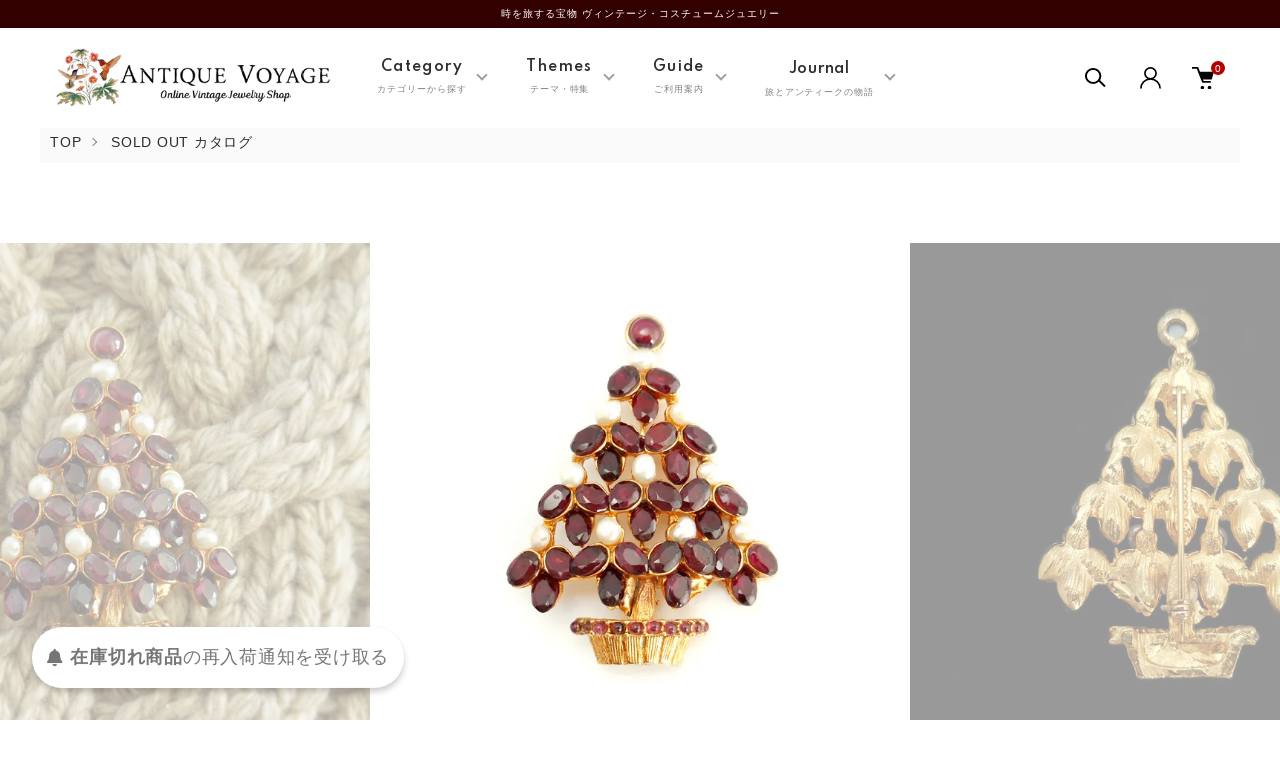

--- FILE ---
content_type: text/html; charset=EUC-JP
request_url: https://antiquevoyage.com/?pid=136451315
body_size: 20082
content:
<!DOCTYPE html PUBLIC "-//W3C//DTD XHTML 1.0 Transitional//EN" "http://www.w3.org/TR/xhtml1/DTD/xhtml1-transitional.dtd">
<html xmlns:og="http://ogp.me/ns#" xmlns:fb="http://www.facebook.com/2008/fbml" xmlns:mixi="http://mixi-platform.com/ns#" xmlns="http://www.w3.org/1999/xhtml" xml:lang="ja" lang="ja" dir="ltr">
<head>
<meta http-equiv="content-type" content="text/html; charset=euc-jp" />
<meta http-equiv="X-UA-Compatible" content="IE=edge,chrome=1" />
<meta name="viewport" content="width=device-width,initial-scale=1">
<title>SWOBODA（スワボダ）☆天然石ガーネットと淡水パール クリスマスツリーのヴィンテージ・ブローチ - Antique Voyage （アンティーク・ボヤージュ）</title>
<meta name="Keywords" content="SWOBODA,クリスマスツリー,ツリー,ブローチ,スワボダ,アンティーク,天然石,スワヴォダ,アクセサリー,コスチュームジュエリー" />
<meta name="Description" content="SWOBODA（スワボダ）☆天然石ガーネットと淡水パール クリスマスツリーのヴィンテージ・ブローチ - Antique Voyage （アンティーク・ボヤージュ）" />
<meta name="Author" content="アンティーク・ボヤージュ" />
<meta name="Copyright" content="Copyright 2008 Antique Voyage (アンティーク・ボヤージュ)" />
<meta http-equiv="content-style-type" content="text/css" />
<meta http-equiv="content-script-type" content="text/javascript" />
<link rel="stylesheet" href="https://antiquevoyage.com/css/framework/colormekit.css" type="text/css" />
<link rel="stylesheet" href="https://antiquevoyage.com/css/framework/colormekit-responsive.css" type="text/css" />
<link rel="stylesheet" href="https://img13.shop-pro.jp/PA01283/399/css/85/index.css?cmsp_timestamp=20260119092419" type="text/css" />
<link rel="stylesheet" href="https://img13.shop-pro.jp/PA01283/399/css/85/product.css?cmsp_timestamp=20260119092419" type="text/css" />

<link rel="alternate" type="application/rss+xml" title="rss" href="https://antiquevoyage.com/?mode=rss" />
<link rel="alternate" media="handheld" type="text/html" href="https://antiquevoyage.com/?prid=136451315" />
<link rel="shortcut icon" href="https://img13.shop-pro.jp/PA01283/399/favicon.ico?cmsp_timestamp=20260103100154" />
<script type="text/javascript" src="//ajax.googleapis.com/ajax/libs/jquery/1.11.0/jquery.min.js" ></script>
<meta property="og:title" content="SWOBODA（スワボダ）☆天然石ガーネットと淡水パール クリスマスツリーのヴィンテージ・ブローチ - Antique Voyage （アンティーク・ボヤージュ）" />
<meta property="og:description" content="SWOBODA（スワボダ）☆天然石ガーネットと淡水パール クリスマスツリーのヴィンテージ・ブローチ - Antique Voyage （アンティーク・ボヤージュ）" />
<meta property="og:url" content="https://antiquevoyage.com?pid=136451315" />
<meta property="og:site_name" content="ヴィンテージ・ジュエリーとアクセサリーの通販アンティークショップ┃Antique Voyage アンティーク・ボヤージュ" />
<meta property="og:image" content="https://img13.shop-pro.jp/PA01283/399/product/136451315.jpg?cmsp_timestamp=20181028034029"/>
<meta name="google-site-verification" content="d5M31se7scghSybltO-wHxv0CqXzvgWIg9uJI3jy-F8" />

<meta name="google-site-verification" content="d5M31se7scghSybltO-wHxv0CqXzvgWIg9uJI3jy-F8" />

<meta name="p:domain_verify" content="5fcc06abce0eb5c109edd6aeb828c406"/>
<script>
  var Colorme = {"page":"product","shop":{"account_id":"PA01283399","title":"\u30f4\u30a3\u30f3\u30c6\u30fc\u30b8\u30fb\u30b8\u30e5\u30a8\u30ea\u30fc\u3068\u30a2\u30af\u30bb\u30b5\u30ea\u30fc\u306e\u901a\u8ca9\u30a2\u30f3\u30c6\u30a3\u30fc\u30af\u30b7\u30e7\u30c3\u30d7\u2503Antique Voyage \u30a2\u30f3\u30c6\u30a3\u30fc\u30af\u30fb\u30dc\u30e4\u30fc\u30b8\u30e5"},"basket":{"total_price":0,"items":[]},"customer":{"id":null},"inventory_control":"product","product":{"shop_uid":"PA01283399","id":136451315,"name":"\u3010\u9001\u6599\u7121\u6599\u3011SWOBODA\uff08\u30b9\u30ef\u30dc\u30c0\uff09\u2606\u5929\u7136\u77f3\u30ac\u30fc\u30cd\u30c3\u30c8\u3068\u6de1\u6c34\u30d1\u30fc\u30eb \u30af\u30ea\u30b9\u30de\u30b9\u30c4\u30ea\u30fc\u306e\u30f4\u30a3\u30f3\u30c6\u30fc\u30b8\u30fb\u30d6\u30ed\u30fc\u30c1","model_number":"J-B1498","stock_num":0,"sales_price":0,"sales_price_including_tax":0,"variants":[],"category":{"id_big":1762098,"id_small":0},"groups":[{"id":909898},{"id":1285039},{"id":912679}],"members_price":0,"members_price_including_tax":0}};

  (function() {
    function insertScriptTags() {
      var scriptTagDetails = [{"src":"https:\/\/back-in-stock-assets.colorme.app\/widget.js","integrity":null}];
      var entry = document.getElementsByTagName('script')[0];

      scriptTagDetails.forEach(function(tagDetail) {
        var script = document.createElement('script');

        script.type = 'text/javascript';
        script.src = tagDetail.src;
        script.async = true;

        if( tagDetail.integrity ) {
          script.integrity = tagDetail.integrity;
          script.setAttribute('crossorigin', 'anonymous');
        }

        entry.parentNode.insertBefore(script, entry);
      })
    }

    window.addEventListener('load', insertScriptTags, false);
  })();
</script>
</head>
<body>
<meta name="colorme-acc-payload" content="?st=1&pt=10029&ut=136451315&at=PA01283399&v=20260121095002&re=&cn=6310da3b9c4f7af143321aa09ec126dc" width="1" height="1" alt="" /><script>!function(){"use strict";Array.prototype.slice.call(document.getElementsByTagName("script")).filter((function(t){return t.src&&t.src.match(new RegExp("dist/acc-track.js$"))})).forEach((function(t){return document.body.removeChild(t)})),function t(c){var r=arguments.length>1&&void 0!==arguments[1]?arguments[1]:0;if(!(r>=c.length)){var e=document.createElement("script");e.onerror=function(){return t(c,r+1)},e.src="https://"+c[r]+"/dist/acc-track.js?rev=3",document.body.appendChild(e)}}(["acclog001.shop-pro.jp","acclog002.shop-pro.jp"])}();</script><link href="https://img.shop-pro.jp/tmpl_js/87/slick.css" rel="stylesheet" type="text/css">
<link href="https://img.shop-pro.jp/tmpl_js/87/slick-theme.css" rel="stylesheet" type="text/css">
<link rel="preconnect" href="https://fonts.gstatic.com">
<link href="https://fonts.googleapis.com/css2?family=Spartan:wght@400;500;600&display=swap" rel="stylesheet">

<div class="l-header" id="js-header-scroll">
						<div class="header_catch">時を旅する宝物 ヴィンテージ・コスチュームジュエリー</div>
  <div class="l-header-main">
    <div class="l-header-main__in">
      <div class="l-header-logo">
        <h1 class="l-header-logo__img">
          <a class="l-header-logo__txt" href="http://antiquevoyage.com/">
            <img src="https://img13.shop-pro.jp/PA01283/399/PA01283399.png?cmsp_timestamp=20260103100154" alt="ヴィンテージ・ジュエリーとアクセサリーの通販アンティークショップ┃Antique Voyage アンティーク・ボヤージュ" />
          </a>
        </h1>
      </div>
      <div class="l-sp-header-cart-btn">
                  <a href="https://antiquevoyage.com/cart/proxy/basket?shop_id=PA01283399&shop_domain=antiquevoyage.com" class="l-sp-header-cart-btn__link">
            <img src="https://img.shop-pro.jp/tmpl_img/87/icon-cart.svg" alt="カートを見る" />
            <span class="l-sp-header-cart-btn__count">
              0
            </span>
          </a>
              </div>
<button class="l-menu-btn js-navi-open" aria-label="メニュー">
        <span></span>
        <span></span>
        <span></span>
      </button>
    </div>
		<div class="l-main-navi">
		
		

<ul class="l-main-navi-list">
	
	<li class="l-main-navi-list__item custom-mobile-search-li" style="padding: 15px; background: #f9f9f9; border-bottom: 1px solid #eee;">
  <form action="https://antiquevoyage.com/" method="GET" style="display: flex; border: 1px solid #333; background: #fff;">
    <input type="hidden" name="mode" value="srh" /><input type="hidden" name="sort" value="n" />
    <input type="text" name="keyword" placeholder="SEARCH" style="flex: 1; border: none; padding: 10px; font-size: 16px; outline: none; -webkit-appearance: none;">
    <button type="submit" style="background: #333; border: none; padding: 0 12px; display: flex; align-items: center;">
      <img src="https://img.shop-pro.jp/tmpl_img/87/icon-search.svg" alt="検索" style="width: 16px; filter: invert(1);">
    </button>
  </form>
</li>

	
<style>
  /* PCではこの検索窓を完全に隠す（メニュー崩れを100%防ぐ） */
  @media screen and (min-width: 769px) {
    .custom-mobile-search-li {
      display: none !important;
    }
  }
</style>

	
    <li class="l-main-navi-list__item">
    <button class="l-main-navi-list__link js-toggle-btn">
      Category<span style="display: block; font-size: 9px; font-weight: normal; opacity: 0.6; letter-spacing: 0.1em; margin-top: 2px;">カテゴリーから探す</span>
    </button>
    <div class="l-dropdown-menu js-toggle-contents">
      <div class="u-container">
        <ul class="l-dropdown-menu-list">
                    <li class="l-dropdown-menu-list__item">
            <a class="l-dropdown-menu-list__link" href="https://antiquevoyage.com/?mode=cate&cbid=1756778&csid=0&sort=n">ブローチ・ピン</a>
          </li>
                    <li class="l-dropdown-menu-list__item">
            <a class="l-dropdown-menu-list__link" href="https://antiquevoyage.com/?mode=cate&cbid=1756781&csid=0&sort=n">イヤリング／ピアス</a>
          </li>
                    <li class="l-dropdown-menu-list__item">
            <a class="l-dropdown-menu-list__link" href="https://antiquevoyage.com/?mode=cate&cbid=1756780&csid=0&sort=n">ネックレス・チョーカー</a>
          </li>
                    <li class="l-dropdown-menu-list__item">
            <a class="l-dropdown-menu-list__link" href="https://antiquevoyage.com/?mode=cate&cbid=1756782&csid=0&sort=n">指輪</a>
          </li>
                    <li class="l-dropdown-menu-list__item">
            <a class="l-dropdown-menu-list__link" href="https://antiquevoyage.com/?mode=cate&cbid=2970067&csid=0&sort=n">ブレスレット／バングル</a>
          </li>
                    <li class="l-dropdown-menu-list__item">
            <a class="l-dropdown-menu-list__link" href="https://antiquevoyage.com/?mode=cate&cbid=1756779&csid=0&sort=n">お揃いのセット／デミパリュール</a>
          </li>
                    <li class="l-dropdown-menu-list__item">
            <a class="l-dropdown-menu-list__link" href="https://antiquevoyage.com/?mode=cate&cbid=2709689&csid=0&sort=n">その他</a>
          </li>
                    <li class="l-dropdown-menu-list__item">
            <a class="l-dropdown-menu-list__link" href="https://antiquevoyage.com/?mode=cate&cbid=1762098&csid=0&sort=n">SOLD OUT カタログ</a>
          </li>
                  </ul>
      </div>
    </div>
  </li>
  
    <li class="l-main-navi-list__item">
    <button class="l-main-navi-list__link js-toggle-btn">
      Themes<span style="display: block; font-size: 9px; font-weight: normal; opacity: 0.6; letter-spacing: 0.1em; margin-top: 2px;">テーマ・特集</span>
    </button>
    <div class="l-dropdown-menu js-toggle-contents">
      <div class="u-container">
        <ul class="l-dropdown-menu-list">
                    <li class="l-dropdown-menu-list__item">
            <a class="l-dropdown-menu-list__link" href="https://antiquevoyage.com/?mode=grp&gid=909897&sort=n">アニマル 生き物のモチーフ</a>
          </li>
                    <li class="l-dropdown-menu-list__item">
            <a class="l-dropdown-menu-list__link" href="https://antiquevoyage.com/?mode=grp&gid=909898&sort=n">ボタニカル 植物のモチーフ</a>
          </li>
                    <li class="l-dropdown-menu-list__item">
            <a class="l-dropdown-menu-list__link" href="https://antiquevoyage.com/?mode=grp&gid=2555181&sort=n">モチーフいろいろ</a>
          </li>
                    <li class="l-dropdown-menu-list__item">
            <a class="l-dropdown-menu-list__link" href="https://antiquevoyage.com/?mode=grp&gid=926646&sort=n">セール＆アウトレット</a>
          </li>
                    <li class="l-dropdown-menu-list__item">
            <a class="l-dropdown-menu-list__link" href="https://antiquevoyage.com/?mode=grp&gid=1285039&sort=n">クリスマス・コレクション </a>
          </li>
                    <li class="l-dropdown-menu-list__item">
            <a class="l-dropdown-menu-list__link" href="https://antiquevoyage.com/?mode=grp&gid=912363&sort=n">名門コスチュームジュエリーブランド</a>
          </li>
                  </ul>
      </div>
    </div>
  </li>
  
    <li class="l-main-navi-list__item">
    <button class="l-main-navi-list__link js-toggle-btn">
      Guide<span style="display: block; font-size: 9px; font-weight: normal; opacity: 0.6; letter-spacing: 0.1em; margin-top: 2px;">ご利用案内</span>
    </button>
    <div class="l-dropdown-menu js-toggle-contents">
      <div class="u-container">
        <ul class="l-dropdown-menu-list">
                    <li class="l-dropdown-menu-list__item">
            <a class="l-dropdown-menu-list__link" href="https://antiquevoyage.com/?mode=f1">アンティーク・ボヤージュのこと</a>
          </li>
                    <li class="l-dropdown-menu-list__item">
            <a class="l-dropdown-menu-list__link" href="https://antiquevoyage.com/?mode=f2">商品のコンディション基準について</a>
          </li>
                    <li class="l-dropdown-menu-list__item">
            <a class="l-dropdown-menu-list__link" href="https://antiquevoyage.com/?mode=f3">ジュエリーの梱包とギフトラッピング</a>
          </li>
                    <li class="l-dropdown-menu-list__item">
            <a class="l-dropdown-menu-list__link" href="https://antiquevoyage.com/?mode=f4">会員登録のポイントについて</a>
          </li>
                    <li class="l-dropdown-menu-list__item">
            <a class="l-dropdown-menu-list__link" href="https://antiquevoyage.com/?mode=f5">Q&A よくある質問集</a>
          </li>
                    <li class="l-dropdown-menu-list__item">
            <a class="l-dropdown-menu-list__link" href="https://antiquevoyage.com/?mode=f6">価格改定に関する大切なお知らせ</a>
          </li>
                    <li class="l-dropdown-menu-list__item">
            <a class="l-dropdown-menu-list__link" href="https://antiquevoyage.com/?mode=f11">アンティークについて</a>
          </li>
                    <li class="l-dropdown-menu-list__item">
            <a class="l-dropdown-menu-list__link" href="https://antiquevoyage.com/?mode=f12">ご購入前のお願い</a>
          </li>
                    <li class="l-dropdown-menu-list__item">
            <a class="l-dropdown-menu-list__link" href="https://antiquevoyage.com/?mode=f13">クーポンコードの入力方法について</a>
          </li>
                    <li class="l-dropdown-menu-list__item">
            <a class="l-dropdown-menu-list__link" href="https://antiquevoyage.com/?mode=f14">配送・送料・関税のご案内</a>
          </li>
                    <li class="l-dropdown-menu-list__item">
            <a class="l-dropdown-menu-list__link" href="https://antiquevoyage.com/?mode=f15">サイトマップ</a>
          </li>
                    <li class="l-dropdown-menu-list__item">
            <a class="l-dropdown-menu-list__link" href="https://antiquevoyage.com/?mode=f20">在庫切れ商品の「再入荷通知リクエスト」について</a>
          </li>
                  </ul>
      </div>
    </div>
  </li>
  	
	<li class="l-main-navi-list__item">
  <a href="https://note.com/antiquevoyage" target="_blank" class="l-main-navi-list__link">
    Journal<span style="display: block; font-size: 9px; font-weight: normal; opacity: 0.6; letter-spacing: 0.1em; margin-top: 2px;">旅とアンティークの物語</span>
  </a>
</li>
</ul>
		
      <div class="l-header-help">
        <div class="l-header-search">
          <button class="l-header-search__btn l-header-help__btn js-search-btn" type="button">
            <img src="https://img.shop-pro.jp/tmpl_img/87/icon-search.svg" alt="検索" />
          </button>
          <div class="l-header-search__contents js-search-contents">
            <div class="l-header-search__overlay"></div>
            <form action="https://antiquevoyage.com/" method="GET" class="l-header-search__form">
              <input type="hidden" name="mode" value="srh" /><input type="hidden" name="sort" value="n" />
              <div class="l-header-search__input">
                <input type="text" name="keyword" placeholder="商品検索" />
              </div>
              <button class="l-header-search__submit" type="submit">
                <img src="https://img.shop-pro.jp/tmpl_img/87/icon-search.svg" alt="送信" />
              </button>
            </form>
          </div>
        </div>
        <div class="l-header-account">
          <button class="l-header-account__btn l-header-help__btn js-toggle-btn">
            <img src="https://img.shop-pro.jp/tmpl_img/87/icon-user.svg" alt="アカウント" />
          </button>
          <div class="l-dropdown-menu js-toggle-contents">
            <div class="u-container">
              <ul class="l-header-account-list">
                <li class="l-header-account-list__item">
                  <a class="l-header-account-list__link" href="https://antiquevoyage.com/?mode=myaccount">マイアカウント</a>
                </li>
                                                                <li class="l-header-account-list__item">
                  <a class="l-header-account-list__link" href="https://antiquevoyage.com/customer/signup/new">新規会員登録</a>
                </li>
                                <li class="l-header-account-list__item">
                  <a class="l-header-account-list__link" href="https://antiquevoyage.com/?mode=login&shop_back_url=https%3A%2F%2Fantiquevoyage.com%2F">ログイン</a>
                </li>
                                              </ul>
            </div>
          </div>
        </div>
        <div class="l-header-cart">
                      <a href="https://antiquevoyage.com/cart/proxy/basket?shop_id=PA01283399&shop_domain=antiquevoyage.com" class="l-header-cart-btn">
              <img src="https://img.shop-pro.jp/tmpl_img/87/icon-cart.svg" alt="カートを見る" />
              <span class="l-header-cart-btn__count">
                0
              </span>
            </a>
                  </div>
      </div>


      <div class="l-sp-header-help">
        <div class="l-sp-header-help-box">
          <h3 class="l-sp-header-help__ttl">
            USER MENU
          </h3>
          <ul class="l-sp-header-help-list">
            <li class="l-sp-header-help-list__item">
              <a class="l-sp-header-help-list__link" href="https://antiquevoyage.com/?mode=myaccount">マイアカウント</a>
            </li>
                                                <li class="l-sp-header-help-list__item">
              <a class="l-sp-header-help-list__link" href="https://antiquevoyage.com/customer/signup/new">新規会員登録</a>
            </li>
                        <li class="l-sp-header-help-list__item">
              <a class="l-sp-header-help-list__link" href="https://antiquevoyage.com/?mode=login&shop_back_url=https%3A%2F%2Fantiquevoyage.com%2F">ログイン</a>
            </li>
                                    <li class="l-sp-header-help-list__item">
                            <a class="l-sp-header-help-list__link" href="https://antiquevoyage.com/cart/proxy/basket?shop_id=PA01283399&shop_domain=antiquevoyage.com">
                カートを見る
              </a>
                          </li>
          </ul>
        </div>
        <div class="l-sp-header-help-box">
          <h3 class="l-sp-header-help__ttl">
            SHOPPING GUIDE
          </h3>
          <ul class="l-sp-header-help-list">
            <li class="l-sp-header-help-list__item">
              <a class="l-sp-header-help-list__link" href="https://antiquevoyage.com/?mode=sk">配送・送料について</a>
            </li>
            <li class="l-sp-header-help-list__item">
              <a class="l-sp-header-help-list__link" href="https://antiquevoyage.com/?mode=sk#return">返品について</a>
            </li>
            <li class="l-sp-header-help-list__item">
              <a class="l-sp-header-help-list__link" href="https://antiquevoyage.com/?mode=sk#payment">お支払い方法について</a>
            </li>
            <li class="l-sp-header-help-list__item">
              <a class="l-sp-header-help-list__link" href="https://antiquevoyage.com/?mode=sk#info">特定商取引法に基づく表記</a>
            </li>
            <li class="l-sp-header-help-list__item">
              <a class="l-sp-header-help-list__link" href="https://antiquevoyage.com/?mode=privacy">プライバシーポリシー</a>
            </li>
            <li class="l-sp-header-help-list__item">
              <a class="l-sp-header-help-list__link" href="https://antiquevoyage.shop-pro.jp/customer/inquiries/new">お問い合わせ</a>
            </li>
          </ul>
        </div>
      </div>

      <ul class="l-sp-header-sns-list">
                <li class="l-sp-header-sns-list__item">
          <a href="https://instagram.com/antiquevoyage" target="_blank">
            <i class="icon-lg-b icon-instagram" aria-label="instagram"></i>
          </a>
        </li>
                                      </ul>

    </div>

    <div class="l-sp-main-navi__overlay"></div>

  </div>
</div>


<div class="l-main is-product">
  <link href="https://img.shop-pro.jp/tmpl_js/87/magnific-popup.css" rel="stylesheet" type="text/css">

<div class="c-breadcrumbs">
  <ul class="c-breadcrumbs-list">
    <li class="c-breadcrumbs-list__item">
      <a href="http://antiquevoyage.com/">
        TOP
      </a>
    </li>
        <li class="c-breadcrumbs-list__item">
      <a href="?mode=cate&cbid=1762098&csid=0&sort=n">
        SOLD OUT カタログ
      </a>
    </li>
          </ul>
</div>

<div class="cart_in_modal cart_modal__close" style="display: none;">
  <div class="cart_in_modal__outline not_bubbling">
    <label class="cart_modal__close cart_in_modal__close-icon">
    </label>
    <p class="cart_in_modal__heading">
      こちらの商品が<br class="sp-br">カートに入りました
    </p>
    <div class="cart_in_modal__detail">
            <div class="cart_in_modal__image-wrap">
        <img src="https://img13.shop-pro.jp/PA01283/399/product/136451315.jpg?cmsp_timestamp=20181028034029" alt="" class="cart_in_modal__image" />
      </div>
            <p class="cart_in_modal__name">
        【送料無料】SWOBODA（スワボダ）☆天然石ガーネットと淡水パール クリスマスツリーのヴィンテージ・ブローチ
      </p>
    </div>
    <div class="cart_in_modal__button-wrap">
      <form name="cart_view_with_async" method="POST" action="https://antiquevoyage.com/cart/proxy/basket?shop_id=PA01283399&shop_domain=antiquevoyage.com">
        <input type="hidden" name="reference_token" value="51aa1ccc556a4fe6aceebb09b6cf27a1"><input type="hidden" name="shop_id" value="PA01283399"><input type="hidden" name="shop_domain" value="antiquevoyage.com">
      </form>
      <button class="cart_view_with_async cart_in_modal__button cart_in_modal__button--solid">かごの中身を見る</button>
      <p class="cart_modal__close cart_in_modal__text-link">ショッピングを続ける</p>
    </div>
  </div>
</div>
<div class="cart_in_error_modal cart_in_error__close" style="display: none;">
  <div class="cart_in_modal__outline not_bubbling">
    <label class="cart_in_error__close cart_in_modal__close-icon">
    </label>
    <p class="cart_in_error_message cart_in_error_modal__heading"></p>
    <div class="cart_in_modal__button-wrap">
      <button class="cart_in_error__close cart_in_modal__button cart_in_modal__button--solid">ショッピングを続ける</button>
    </div>
  </div>
</div>

<div class="p-product l-main-contents">
  <form name="product_form" method="post" action="https://antiquevoyage.com/cart/proxy/basket/items/add">
    
    <div class="p-product-img">
      <div class="p-product-img__main js-images-slider">
        <div class="p-product-img__main-item u-square-img">
                    <img src="https://img13.shop-pro.jp/PA01283/399/product/136451315.jpg?cmsp_timestamp=20181028034029" alt="" />
                  </div>
                                <div class="p-product-img__main-item u-square-img">
          <img src="https://img13.shop-pro.jp/PA01283/399/product/136451315_o1.jpg?cmsp_timestamp=20181028034029" alt="" />
        </div>
                                <div class="p-product-img__main-item u-square-img">
          <img src="https://img13.shop-pro.jp/PA01283/399/product/136451315_o2.jpg?cmsp_timestamp=20181028034029" alt="" />
        </div>
                                <div class="p-product-img__main-item u-square-img">
          <img src="https://img13.shop-pro.jp/PA01283/399/product/136451315_o3.jpg?cmsp_timestamp=20181028034029" alt="" />
        </div>
                                <div class="p-product-img__main-item u-square-img">
          <img src="https://img13.shop-pro.jp/PA01283/399/product/136451315_o4.jpg?cmsp_timestamp=20181028034029" alt="" />
        </div>
                                <div class="p-product-img__main-item u-square-img">
          <img src="https://img13.shop-pro.jp/PA01283/399/product/136451315_o5.jpg?cmsp_timestamp=20181028034029" alt="" />
        </div>
                                <div class="p-product-img__main-item u-square-img">
          <img src="https://img13.shop-pro.jp/PA01283/399/product/136451315_o6.jpg?cmsp_timestamp=20181029020933" alt="" />
        </div>
                                <div class="p-product-img__main-item u-square-img">
          <img src="https://img13.shop-pro.jp/PA01283/399/product/136451315_o7.jpg?cmsp_timestamp=20181029020933" alt="" />
        </div>
                                <div class="p-product-img__main-item u-square-img">
          <img src="https://img13.shop-pro.jp/PA01283/399/product/136451315_o8.jpg?cmsp_timestamp=20181029020933" alt="" />
        </div>
                                <div class="p-product-img__main-item u-square-img">
          <img src="https://img13.shop-pro.jp/PA01283/399/product/136451315_o9.jpg?cmsp_timestamp=20181029020933" alt="" />
        </div>
                                <div class="p-product-img__main-item u-square-img">
          <img src="https://img13.shop-pro.jp/PA01283/399/product/136451315_o10.jpg?cmsp_timestamp=20181029020933" alt="" />
        </div>
                                <div class="p-product-img__main-item u-square-img">
          <img src="https://img13.shop-pro.jp/PA01283/399/product/136451315_o11.jpg?cmsp_timestamp=20181029020933" alt="" />
        </div>
                                <div class="p-product-img__main-item u-square-img">
          <img src="https://img13.shop-pro.jp/PA01283/399/product/136451315_o12.jpg?cmsp_timestamp=20181029020933" alt="" />
        </div>
                                                                                                                                                                                                                                                                                                                                                                                                                                                                                                                                                                                                                                              </div>
            <div class="u-container">
        <div class="p-product-img__thumb">
          <div class="p-product-thumb">
            <div class="u-overflow-slide">
              <div class="p-product-thumb-list c-slider-thema">
                                <div class="p-product-thumb-list__item">
                  <div class="p-product-thumb-list__img u-square-img">
                    <img src="https://img13.shop-pro.jp/PA01283/399/product/136451315.jpg?cmsp_timestamp=20181028034029" alt="" />
                  </div>
                </div>
                                                                <div class="p-product-thumb-list__item">
                  <div class="p-product-thumb-list__img u-square-img">
                    <img src="https://img13.shop-pro.jp/PA01283/399/product/136451315_o1.jpg?cmsp_timestamp=20181028034029" alt="" />
                  </div>
                </div>
                                                                <div class="p-product-thumb-list__item">
                  <div class="p-product-thumb-list__img u-square-img">
                    <img src="https://img13.shop-pro.jp/PA01283/399/product/136451315_o2.jpg?cmsp_timestamp=20181028034029" alt="" />
                  </div>
                </div>
                                                                <div class="p-product-thumb-list__item">
                  <div class="p-product-thumb-list__img u-square-img">
                    <img src="https://img13.shop-pro.jp/PA01283/399/product/136451315_o3.jpg?cmsp_timestamp=20181028034029" alt="" />
                  </div>
                </div>
                                                                <div class="p-product-thumb-list__item">
                  <div class="p-product-thumb-list__img u-square-img">
                    <img src="https://img13.shop-pro.jp/PA01283/399/product/136451315_o4.jpg?cmsp_timestamp=20181028034029" alt="" />
                  </div>
                </div>
                                                                <div class="p-product-thumb-list__item">
                  <div class="p-product-thumb-list__img u-square-img">
                    <img src="https://img13.shop-pro.jp/PA01283/399/product/136451315_o5.jpg?cmsp_timestamp=20181028034029" alt="" />
                  </div>
                </div>
                                                                <div class="p-product-thumb-list__item">
                  <div class="p-product-thumb-list__img u-square-img">
                    <img src="https://img13.shop-pro.jp/PA01283/399/product/136451315_o6.jpg?cmsp_timestamp=20181029020933" alt="" />
                  </div>
                </div>
                                                                <div class="p-product-thumb-list__item">
                  <div class="p-product-thumb-list__img u-square-img">
                    <img src="https://img13.shop-pro.jp/PA01283/399/product/136451315_o7.jpg?cmsp_timestamp=20181029020933" alt="" />
                  </div>
                </div>
                                                                <div class="p-product-thumb-list__item">
                  <div class="p-product-thumb-list__img u-square-img">
                    <img src="https://img13.shop-pro.jp/PA01283/399/product/136451315_o8.jpg?cmsp_timestamp=20181029020933" alt="" />
                  </div>
                </div>
                                                                <div class="p-product-thumb-list__item">
                  <div class="p-product-thumb-list__img u-square-img">
                    <img src="https://img13.shop-pro.jp/PA01283/399/product/136451315_o9.jpg?cmsp_timestamp=20181029020933" alt="" />
                  </div>
                </div>
                                                                <div class="p-product-thumb-list__item">
                  <div class="p-product-thumb-list__img u-square-img">
                    <img src="https://img13.shop-pro.jp/PA01283/399/product/136451315_o10.jpg?cmsp_timestamp=20181029020933" alt="" />
                  </div>
                </div>
                                                                <div class="p-product-thumb-list__item">
                  <div class="p-product-thumb-list__img u-square-img">
                    <img src="https://img13.shop-pro.jp/PA01283/399/product/136451315_o11.jpg?cmsp_timestamp=20181029020933" alt="" />
                  </div>
                </div>
                                                                <div class="p-product-thumb-list__item">
                  <div class="p-product-thumb-list__img u-square-img">
                    <img src="https://img13.shop-pro.jp/PA01283/399/product/136451315_o12.jpg?cmsp_timestamp=20181029020933" alt="" />
                  </div>
                </div>
                                                                                                                                                                                                                                                                                                                                                                                                                                                                                                                                                                                                                                                                                                                                                                                                                                                                                                                                                                                                                                                                                                                                                                                                                                                                              </div>
            </div>
          </div>
        </div>
      </div>
          </div>
    


    <div class="u-container-s">
      <div class="p-product-txt">
        
        <div class="p-product-info">
          <h2 class="p-product-info__ttl">
            【送料無料】SWOBODA（スワボダ）☆天然石ガーネットと淡水パール クリスマスツリーのヴィンテージ・ブローチ
          </h2>
          
          <div class="p-product-info__id">
            J-B1498
          </div>
          
          
                    

          
          <div class="p-product-price">
                        <div class="p-product-price__sell">
              0円(税込)
            </div>
                                              </div>
          

                              
        </div>



        <div class="p-product-action" id="p-product-action">
          
                    

          
                    
          
          <div class="p-product-form">
                        <div class="p-product-form-btn">
              <div class="p-product-form-btn__cart">
                                                <button class="c-btn-cart is-soldout" type="button" disabled="disabled">
                  SOLD OUT
                </button>
                                                              </div>
              <div class="p-product-form-btn__favorite">
                <button type="button" class="c-btn-cart is-favorite"  data-favorite-button-selector="DOMSelector" data-product-id="136451315" data-added-class="is-added">
                  <svg role="img" aria-hidden="true"><use xlink:href="#heart"></use></svg>ADD TO FAVORITE
                </button>
              </div>
            </div>
						

            <div class="p-product-contact">
              <a class="p-product-contact__link" href="https://antiquevoyage.shop-pro.jp/customer/products/136451315/inquiries/new">
                この商品について問い合わせる
              </a>
            </div>
						
<div style="margin-top: 20px; padding: 20px; border: 1px solid #e0e0e0; border-radius: 8px; background-color: #fcfcfc; font-family: sans-serif;">
    <p style="font-weight: bold; margin-bottom: 12px; font-size: 1em; color: #333; display: flex; align-items: center;">
        <span style="margin-right: 8px;">&#128477;&#65039;</span> Antique Voyageのこだわり
    </p>
    
    <ul style="list-style: none; padding: 0; margin: 0; font-size: 0.92em; line-height: 2; color: #444;">
        <li style="margin-bottom: 6px;">&#10004; <strong>本物</strong>の希少なヴィンテージジュエリーを厳選</li>
        <li style="margin-bottom: 6px;">&#10004; すべて<strong>実物</strong>を撮影し、ありのままの状態を記載</li>
        <li style="margin-bottom: 6px;">&#10004; 丁寧な梱包で、美しい状態のまま大切にお届けします</li>
        <li style="margin-bottom: 6px;">&#10004; 追跡付き国際郵便（送料の半分は当店が負担いたします）</li>
        <li style="margin-bottom: 6px;">&#10004; <strong>万が一の不着時は全額返金</strong>最後まで責任を持って対応します</li>
        <li style="margin-bottom: 6px;">&#10004; PayPal・銀行振込による安心のお支払い</li>
    </ul>
</div>
					
					</div>
          

          
          <ul class="p-product-sns-list">
            <li class="p-product-sns-list__item">
              <div class="line-it-button" data-lang="ja" data-type="share-a" data-ver="3"
                         data-color="default" data-size="small" data-count="false" style="display: none;"></div>
                       <script src="https://www.line-website.com/social-plugins/js/thirdparty/loader.min.js" async="async" defer="defer"></script>
            </li>
            <li class="p-product-sns-list__item">
              <div id="fb-root"></div><script async defer crossorigin="anonymous" src="https://connect.facebook.net/ja_JP/sdk.js#xfbml=1&version=v19.0"></script><div class="fb-share-button" data-href="https://antiquevoyage.com/?pid=136451315" data-layout="button_count" data-size="small" data-lazy="false"></div>
            </li>
            <li class="p-product-sns-list__item">
              <a href="https://twitter.com/share" class="twitter-share-button" data-url="https://antiquevoyage.com/?pid=136451315" data-text="" data-lang="ja" >ツイート</a>
<script charset="utf-8">!function(d,s,id){var js,fjs=d.getElementsByTagName(s)[0],p=/^http:/.test(d.location)?'http':'https';if(!d.getElementById(id)){js=d.createElement(s);js.id=id;js.src=p+'://platform.twitter.com/widgets.js';fjs.parentNode.insertBefore(js,fjs);}}(document, 'script', 'twitter-wjs');</script>
            </li>
          </ul>
          

          <ul class="p-product-link-list">
            <li class="p-product-link-list__item">
              <a href="https://antiquevoyage.com/?mode=sk#return">返品について</a>
            </li>
            <li class="p-product-link-list__item">
              <a href="https://antiquevoyage.com/?mode=sk#info">特定商取引法に基づく表記</a>
            </li>
            <li class="p-product-link-list__item">
              <a href="https://antiquevoyage.com/?mode=cate&cbid=1762098&csid=0&sort=n">買い物を続ける</a>
            </li>
          </ul>

        </div>
      </div>


      <div class="p-product-detail">
        
                <div class="p-product-explain">
          <h3 class="c-ttl-main">
            DETAIL
          </h3>
          SWOBODA（スワボダ）の、天然石ガーネットと淡水パールで作られた、クリスマスツリーのヴィンテージ・ブローチです。<br />
 <br />
 22Kゴールドコーティングが施された上質なメタル製で、深紅のガーネットを中心に、フレッシュウォーター・パール（淡水パール）が上品にあしらわれています。<br />
 <br />
 ガーネットと淡水パールのエレガント・ゴージャスな天然石ツリー。<br />
 <br />
 間違いなくクオリティ高く、上品で美しいスワボダ・クリスマスツリーのブローチです。<br />
 <br />
 <br />
 ブランド： SWOBODA（スワボダ）<br />
 サイズ： 一番長い箇所約 横4.2cm x 縦5.7cm<br />
 材質： ゴールドトーン・メタル、ガーネット、淡水パール<br />
 刻印： &copy;SWOBODA<br />
 <br />
 <br />
 【コンディション】EXCELLENT<br />
 SWOBODAオフィスよりお取り寄せした、オールドストックの未使用品になりますが、ガーネットに天然素材もとからの、小さなスレキズがみられる箇所がございます。<br />
 実際には目立つような傷みではなく、変わらず美しいブローチではございますが、その分お値段を予定価格より引き下げご案内させて頂きます。<br />
 <br />
 *ヴィンテージ品につき、経年上の極小のスレキズ・汚れ、また天然素材もとからの傷など、状態の良いお品でも少なからずとも僅かにはございます。<br />
 新品とは異なりますことをご理解ください。<br />
 上記いずれも目立つものや、ダメージと判断するものには注意を払い、出来る限り記載いたします。<br />
 <br />
 <br />
 <table><tr><td style="border-bottom:1px dotted #cccccc" ><b>Swoboda Jewelry</b></td></tr><tr><td>1956年にアメリカのロサンゼルスで、エドワード・スワボダ（Edward Swoboda）によって設立されました。<br />
 SWOBODAは、ジェイドやターコイズ、ガーネットや真珠など、半貴石を使用した良質なジュエリーメーカーとして知られていますが、またその一つ一つが手作業で仕上げられていることでも有名です。 <br />
 <br />
 当時、旅行好きだったスワボダは、南アメリカを度々訪れては、新しい作品の為のジェムストーン（主に半貴石）を集めました。<br />
 カットして磨いただけの、天然の石や真珠を使用した個性的で美しいジュエリーは、ファッション界で瞬く間に注目を集め、後ハリウッドで伝説になるまで発展しました。 1966年以前の作品にはタグが使用され、刻印はありません。 <br />
 <br />
 スワボダは1979年で退職、その後は1957年からスワボダの右腕として活躍したNathan Waxmanにより引き継がれ、1985年まで会社は継続されました。<br />
 </td></tr></table>
        </div>
                
        
                
        
                


      </div>
      <input type="hidden" name="user_hash" value="34cb9743ebf7e3280f353e2d4a1f50d2"><input type="hidden" name="members_hash" value="34cb9743ebf7e3280f353e2d4a1f50d2"><input type="hidden" name="shop_id" value="PA01283399"><input type="hidden" name="product_id" value="136451315"><input type="hidden" name="members_id" value=""><input type="hidden" name="back_url" value="https://antiquevoyage.com/?pid=136451315"><input type="hidden" name="reference_token" value="51aa1ccc556a4fe6aceebb09b6cf27a1"><input type="hidden" name="shop_domain" value="antiquevoyage.com">
    </div>
  </form>

  </div>

<script src="https://img.shop-pro.jp/tmpl_js/87/slick.js"></script>
<script src="https://img.shop-pro.jp/tmpl_js/87/jquery.magnific-popup.min.js"></script>

<script type="text/javascript">
$(document).ready(function() {
  $('.js-popup').magnificPopup({
    type: 'image',
    removalDelay: 300,
    gallery: {
      enabled:true
    },
    closeMarkup: '<button title="%title%" type="button" class="mfp-close"><img src="https://img.shop-pro.jp/tmpl_img/87/icon-close.svg" alt="close" width="15" class="mfp-close" /></button>',
    callbacks: {
      open: function() {
        closeBtn();
      },
    }
  });
});
</script>

<script type="text/javascript">
$(".js-option-detail-btn").on("click", function() {
  $(this).toggleClass("is-on");
  $(".js-option-detail-contents").slideToggle("fast");
});
</script>

<script type="text/javascript">
$(document).on("ready", function() {
  var slider = ".js-images-slider"; // スライダー
  var thumbnailItem = ".p-product-thumb-list__item"; // サムネイル画像アイテム

  $(thumbnailItem).each(function() {
    var index = $(thumbnailItem).index(this);
    $(this).attr("data-index",index);
  });

  $(slider).on('init',function(slick) {
    var index = $(".slide-item.slick-slide.slick-current").attr("data-slick-index");
    $(thumbnailItem+'[data-index="'+index+'"]').addClass("is-current");
  });

  $(slider).slick( {
    autoplay: false,
    arrows: false,
    dots: false,
    infinite: true,
  });

  $(thumbnailItem).on('click',function() {
    var index = $(this).attr("data-index");
    $(slider).slick("slickGoTo",index,false);
    if ($(".l-header").hasClass("is-fixed")) {
      $(".l-header").addClass("is-unpinned");
    }
  });

  $(slider).on('beforeChange',function(event,slick, currentSlide,nextSlide){
    $(thumbnailItem).each(function() {
      $(this).removeClass("is-current");
    });
    $(thumbnailItem+'[data-index="'+nextSlide+'"]').addClass("is-current");
  });
});
</script>

<script>
  $(function () {
    function window_size_switch_func() {
      if($(window).width() >= 1008) {
        // product option switch -> table
        $('#prd-opt-table').html($('.prd-opt-table').html());
        $('#prd-opt-table table').addClass('table table-bordered');
        $('#prd-opt-select').empty();
      } else {
        // product option switch -> select
        $('#prd-opt-table').empty();
        if($('#prd-opt-select > *').size() == 0) {
          $('#prd-opt-select').append($('.prd-opt-select').html());
        }
      }
    }
    window_size_switch_func();

    $(window).resize(function () {
      window_size_switch_func();
    });
  });
</script></div>

<div class="l-bottom">
        

      <div class="p-calendar">
    <div class="u-container">
      <h2 class="c-ttl-main">
        CALENDAR
      </h2>
      <div class="side_section side_section_cal">
        <div class="side_cal">
          <table class="tbl_calendar">
    <caption>2026年1月</caption>
    <tr>
        <th class="sun">日</th>
        <th>月</th>
        <th>火</th>
        <th>水</th>
        <th>木</th>
        <th>金</th>
        <th class="sat">土</th>
    </tr>
    <tr>
<td></td>
<td></td>
<td></td>
<td></td>
<td class="thu holiday">1</td>
<td class="fri">2</td>
<td class="sat">3</td>
</tr>
<tr>
<td class="sun" style="background-color: #ed2367; color: #262526;">4</td>
<td class="mon" style="background-color: #ed2367; color: #262526;">5</td>
<td class="tue">6</td>
<td class="wed">7</td>
<td class="thu">8</td>
<td class="fri">9</td>
<td class="sat">10</td>
</tr>
<tr>
<td class="sun" style="background-color: #ed2367; color: #262526;">11</td>
<td class="mon holiday" style="background-color: #ed2367; color: #262526;">12</td>
<td class="tue">13</td>
<td class="wed">14</td>
<td class="thu">15</td>
<td class="fri">16</td>
<td class="sat">17</td>
</tr>
<tr>
<td class="sun" style="background-color: #ed2367; color: #262526;">18</td>
<td class="mon" style="background-color: #ed2367; color: #262526;">19</td>
<td class="tue">20</td>
<td class="wed">21</td>
<td class="thu">22</td>
<td class="fri">23</td>
<td class="sat">24</td>
</tr>
<tr>
<td class="sun" style="background-color: #ed2367; color: #262526;">25</td>
<td class="mon" style="background-color: #ed2367; color: #262526;">26</td>
<td class="tue">27</td>
<td class="wed">28</td>
<td class="thu">29</td>
<td class="fri">30</td>
<td class="sat">31</td>
</tr>
</table><table class="tbl_calendar">
    <caption>2026年2月</caption>
    <tr>
        <th class="sun">日</th>
        <th>月</th>
        <th>火</th>
        <th>水</th>
        <th>木</th>
        <th>金</th>
        <th class="sat">土</th>
    </tr>
    <tr>
<td class="sun" style="background-color: #ed2367; color: #262526;">1</td>
<td class="mon" style="background-color: #ed2367; color: #262526;">2</td>
<td class="tue">3</td>
<td class="wed">4</td>
<td class="thu">5</td>
<td class="fri">6</td>
<td class="sat">7</td>
</tr>
<tr>
<td class="sun" style="background-color: #ed2367; color: #262526;">8</td>
<td class="mon" style="background-color: #ed2367; color: #262526;">9</td>
<td class="tue">10</td>
<td class="wed holiday">11</td>
<td class="thu">12</td>
<td class="fri">13</td>
<td class="sat">14</td>
</tr>
<tr>
<td class="sun" style="background-color: #ed2367; color: #262526;">15</td>
<td class="mon" style="background-color: #ed2367; color: #262526;">16</td>
<td class="tue">17</td>
<td class="wed">18</td>
<td class="thu">19</td>
<td class="fri">20</td>
<td class="sat">21</td>
</tr>
<tr>
<td class="sun" style="background-color: #ed2367; color: #262526;">22</td>
<td class="mon holiday" style="background-color: #ed2367; color: #262526;">23</td>
<td class="tue">24</td>
<td class="wed">25</td>
<td class="thu">26</td>
<td class="fri">27</td>
<td class="sat">28</td>
</tr>
</table>
        </div>
                <div class="side_cal_memo">
          <font color="#ed2367">■</font>色の日は定休日です。<br> 
○ご注文は年中無休で承っております。
        </div>
              </div>
    </div>
  </div>
    

	
<div class="p-shopguide">
  <div class="u-container">
    <h2 class="c-ttl-main">
      SHOPPING GUIDE
    </h2>
    <div class="p-shopguide-wrap">
      
            <div class="p-shopguide-column">
        <div class="p-shopguide-box js-matchHeight">
          <h3 class="p-shopguide-box__ttl">
            配送・送料について
          </h3>
<dl class="p-shopguide-txt">
	
  <dt class="p-shopguide__ttl">
    米国普通郵便<div style="font-size: 14px; font-weight: normal; color: #666;">（USPS ファーストクラスメール）</div>
  </dt>
  <dd class="p-shopguide__body">
    <img src="https://img13.shop-pro.jp/PA01283/399/etc/usps_logo.png?cmsp_timestamp=20180921053015" width="180" height="30">  
  <p class="footer_notice_list_dt" style="margin-top: 20px;"><b>日本全国一律 1,500円</b></p>
    <p>アメリカ・テキサス州より、追跡・保障付にて発送。お届けまで通常 2週間～3週間程度となります。</p>
    <p><a href="https://antiquevoyage.com/?mode=f14">>>配送の詳細はこちらから</a></p>
  </dd>

  <hr style="border-top: 1px dashed #ccc; margin: 15px 0;">

  <dt class="p-shopguide__ttl">
		UPS最短3日エクスプレス便
  </dt>
  <dd class="p-shopguide__body">
<div style="display: inline-block; border: 2px solid #ffb500; background-color: #fff; padding: 2px; margin-bottom: 10px; border-radius: 4px;">
  <div style="border: 1px solid #351c15; color: #351c15; padding: 4px 12px; font-family: 'Helvetica Neue', Arial, sans-serif; font-size: 15px; letter-spacing: 1px; display: flex; align-items: center;">
    <span style="font-weight: bold; background: #351c15; color: #ffb500; padding: 0 6px; margin-right: 10px; border-radius: 2px;">UPS</span>
    <span style="font-weight: bold; font-style: italic; color: #351c15;">Worldwide Expedited&#174;</span>
</div>
</div>
    <p class="footer_notice_list_dt"><b>日本全国一律 4,800円</b></p>
    <p>発送から最短で約<b>3日（営業日）</b>で到着。<br>民間機による特急配送でお届けします。</p>
    <p><a href="https://antiquevoyage.com/?mode=f14#UPS">>>配送の詳細はこちらから</a></p>
  </dd>
	<hr style="border-top: 1px dashed #ccc; margin: 15px 0;">
	
  <dt class="p-shopguide__ttl">Antique Voyageの安心お約束</dt>
	<dd class="p-shopguide__body">
    【関税当店負担】<br>海外からの発送ですが、<b>元払い（DDP）にて手配（関税・諸税は当店が全額負担）</b>するため、お届け時の支払いは一切ございません。<br>国内通販と同じ安心感でお買い物をお楽しみください。
    <br><br>
    【発送時期】<br>ご入金確認後、1日～2日（休日を除く）以内に速やかに発送いたします。
  </dd>
</dl>
        </div></div>
      <div class="p-shopguide-column">
        <div class="p-shopguide-box js-matchHeight">
          <h3 class="p-shopguide-box__ttl">返品について</h3>
          <dl class="p-shopguide-txt">
                        <dt class="p-shopguide__ttl">不良品・破損</dt>
            <dd class="p-shopguide__body">
              当店の商品はアンティーク・ヴィンテージ品です。時を刻んだ風合いをご理解いただけますと幸いです。万が一、説明にない破損や誤送があった場合は、誠意を持って対応させていただきます。
            </dd>
                                    <dt class="p-shopguide__ttl">返品期限</dt>
            <dd class="p-shopguide__body">商品到着後3日以内に、メールにてご連絡をお願いいたします。</dd>
                                    <dt class="p-shopguide__ttl">返品送料</dt>
            <dd class="p-shopguide__body">
              破損や誤送の場合は当店負担。お客様都合による返品は、お客様のご負担（米国への返送）となります。<br>
              <br>
              <p><a href="https://antiquevoyage.com/?mode=sk#return">>>返品の詳細はこちらから</a></p>
            </dd>
                      </dl>
        </div></div>      <div class="p-shopguide-column">
        <div class="p-shopguide-box js-matchHeight">
          <h3 class="p-shopguide-box__ttl">お支払いについて</h3>
          <dl class="p-shopguide-txt">
            <dt class="p-shopguide__ttl">銀行振込（SBI新生銀行）</dt>
            <dd class="p-shopguide__body">・振込手数料はお客様負担。確認メール送信後、5日以内にお手続きください。</dd>
            <dt class="p-shopguide__ttl">クレジットカード（PayPal）</dt>
            <dd class="p-shopguide__body">
              ・PayPalアカウント不要で即時決済が可能。ポイントやクーポンは最終確認画面で適用されます。<br>
              <br>
              <p><a href="https://antiquevoyage.com/?mode=sk#payment">>>お支払い方法の詳細はこちらから</a></p>
            </dd>
          </dl>
					
          </div>
        </div>
              </div>
    </div>
  </div>

</div>



<div class="l-go-top">
  <button class="l-go-top__btn js-go-top" type="button">
    TOPへ戻る
  </button>
</div>

<div class="l-footer">

  <div class="u-container">
    <div class="l-footer-main">

      <div class="l-footer-shopinfo">
        <div class="l-footer-shopinfo__logo">
          <a href="http://antiquevoyage.com/">
            <img src="https://img13.shop-pro.jp/PA01283/399/PA01283399.png?cmsp_timestamp=20260103100154" alt="ヴィンテージ・ジュエリーとアクセサリーの通販アンティークショップ┃Antique Voyage アンティーク・ボヤージュ" />
          </a>
        </div>
        <ul class="l-footer-sns-list u-opa">
                    <li class="l-footer-sns-list__item">
            <a href="https://instagram.com/antiquevoyage" target="_blank">
              <i class="icon-lg-b icon-instagram" aria-label="instagram"></i>
            </a>
          </li>
                                                </ul>
      </div>


      <div class="l-footer-navi">
        <ul class="l-footer-navi-list">
          <li class="l-footer-navi-list__item">
            <a class="l-footer-navi-list__link" href="https://antiquevoyage.com/?mode=f14">配送・送料について</a>
          </li>
          <li class="l-footer-navi-list__item">
            <a class="l-footer-navi-list__link" href="https://antiquevoyage.com/?mode=sk#return">返品について</a>
          </li>
          <li class="l-footer-navi-list__item">
            <a class="l-footer-navi-list__link" href="https://antiquevoyage.com/?mode=sk#payment">支払い方法について</a>
          </li>
          <li class="l-footer-navi-list__item">
            <a class="l-footer-navi-list__link" href="https://antiquevoyage.com/?mode=sk#info">特定商取引法に基づく表記</a>
          </li>
          <li class="l-footer-navi-list__item">
            <a class="l-footer-navi-list__link" href="https://antiquevoyage.com/?mode=privacy">プライバシーポリシー</a>
          </li>
        </ul>
        <ul class="l-footer-navi-list">
                    <li class="l-footer-navi-list__item">
            <a class="l-footer-navi-list__link" href="https://ameblo.jp/antique-voyage">ショップブログ</a>
          </li>
                              <li class="l-footer-navi-list__item">
            <a class="l-footer-navi-list__link" href="https://antiquevoyage.shop-pro.jp/customer/newsletter/subscriptions/new">メルマガ登録・解除</a>
          </li>
                    <li class="l-footer-navi-list__item">
            <span class="l-footer-navi-list__link">
              <a href="https://antiquevoyage.com/?mode=rss">RSS</a> / <a href="https://antiquevoyage.com/?mode=atom">ATOM</a>
            </span>
          </li>
        </ul>
        <ul class="l-footer-navi-list">
          <li class="l-footer-navi-list__item">
            <a class="l-footer-navi-list__link" href="https://antiquevoyage.com/?mode=myaccount">マイアカウント</a>
          </li>
                                        <li class="l-footer-navi-list__item">
            <a class="l-footer-navi-list__link" href="https://antiquevoyage.com/customer/signup/new">新規会員登録</a>
          </li>
                    <li class="l-footer-navi-list__item">
            <a class="l-footer-navi-list__link" href="https://antiquevoyage.com/?mode=login&shop_back_url=https%3A%2F%2Fantiquevoyage.com%2F">ログイン</a>
          </li>
                              <li class="l-footer-navi-list__item">
                        <a class="l-footer-navi-list__link" href="https://antiquevoyage.com/cart/proxy/basket?shop_id=PA01283399&shop_domain=antiquevoyage.com">
              カートを見る
            </a>
                      </li>
          <li class="l-footer-navi-list__item">
            <a class="l-footer-navi-list__link" href="https://antiquevoyage.shop-pro.jp/customer/inquiries/new">お問い合わせ</a>
          </li>
        </ul>

        <div class="l-footer-other">
                     <div class="l-footer-other__qr">
              <img src="https://img13.shop-pro.jp/PA01283/399/qrcode.jpg?cmsp_timestamp=20260103100154" class="p-global-footer__qr-code u-visible--tablet">
            </div>
                    <div class="l-copyright">
            <div class="l-copyright__txt">
              &#169;2025 Antique Voyage.com All Rights Reserved
            </div>
            <div class="l-copyright__logo">
            </div>
          </div>
        </div>

      </div>
    </div>

  </div>
</div>


<script src="https://img.shop-pro.jp/tmpl_js/87/jquery.matchHeight-min.js"></script>
<script src="https://img.shop-pro.jp/tmpl_js/87/jquery.magnific-popup.min.js"></script>
<script src="https://img.shop-pro.jp/tmpl_js/87/what-input.js"></script>
<script src="https://img.shop-pro.jp/tmpl_js/87/scroll-animation.js"></script>

<script type="text/javascript">
function smoothScroll(selector){
  jQuery("body,html").animate({
    scrollTop:jQuery(selector).offset().top
  },800,"swing");
}

function lerp(x,y,a){
  return x+(y-x)*a;
}
function isPC(){
  return (jQuery(window).width() > 767);
}
function easeOut(t,p){
  return 1-Math.pow((1-t),p);
}
function clamp01(n){
  return Math.min(Math.max(n,0),1);
}
function randomDelta(n,p){
  return n - (n*p*0.5) + (n*Math.random()*p);
}


//TOPへ戻る
$(".js-go-top").click(function () {
  $('body, html').animate({
    scrollTop: 0
  }, 1500);
  return false;
});


//ページ内リンク時 高さ位置の調整
$(document).ready(function() {
  spPageLink();
});
function spPageLink() {
  if(isPC()){
    var headerHight = 120;
    $('a[href^=#]').click(function() {
      var speed = 1000;
      var href= $(this).attr("href");
      var target = $(href == "#" || href == "" ? 'html' : href);
      var position = target.offset().top - headerHight;
      $('body,html').animate({scrollTop:position}, speed, 'swing');
      return false;
    });
  } else {
    var headerHightSP = 60;
    $('a[href^=#]').click(function() {
      var speed = 1000;
      var href= $(this).attr("href");
      var target = $(href == "#" || href == "" ? 'html' : href);
      var position = target.offset().top - headerHightSP;
      $('body,html').animate({scrollTop:position}, speed, 'swing');
      return false;
    });
  }
}



//トグルボタン
$(window).on('load resize',function() {
  $(".js-toggle-contents").fadeOut("fast");
  $(".js-toggle-btn").removeClass("is-on");
  $(".l-main-navi__overlay").fadeOut("fast");
  toggleBtn();
});
function toggleBtn() {
  $(".js-toggle-btn").off("click");
  $(".js-toggle-btn").on("click",function() {
    if(isPC()){
      if ($(this).hasClass("is-on")) {
        $(this).removeClass("is-on");
        $(this).next(".js-toggle-contents").fadeOut("fast");
        $(".l-main-navi__overlay").fadeOut("fast");
      } else {
        $(".js-toggle-btn").removeClass("is-on");
        $(".js-toggle-btn").next().fadeOut("fast");
        $(this).addClass("is-on");
        $(this).next(".js-toggle-contents").fadeIn("fast");
        $(".l-main-navi__overlay").fadeOut("fast");
        $(".l-main-navi__overlay").fadeIn("fast");
      }
    } else {
      $(this).toggleClass("is-on");
      $(this).next(".js-toggle-contents").slideToggle("fast");
    }
  });
}

$(".l-main-navi__overlay").on("click",function() {
  $(this).fadeOut();
  $(".js-toggle-btn").removeClass("is-on");
  $(".js-toggle-contents").fadeOut("fast");
  $(".js-search-contents").removeClass("is-on");
});



//検索ボタン
$(document).ready(function() {
  $(".js-search-btn").on('click',function() {
    $(".js-toggle-contents").fadeOut();
    $(".js-toggle-btn").removeClass("is-on");
    $(".js-navi-open").removeClass("is-on");
    $(".js-search-contents").addClass("is-on");
    $(".l-header-search__overlay").fadeIn("fast");
    $('.l-header-search__input input[type="text"]').focus();
    $(".l-main-navi__overlay").fadeOut("fast");
  });
  $(".l-header-search__overlay").on('click',function() {
    $(".l-header-search__overlay").fadeOut("fast");
    $(".js-search-contents").removeClass("is-on");
  });
});



//SP hamburger
$(document).ready(function() {
  $(".js-navi-open").on('click',function() {
    $(".l-header-search__contents").removeClass("is-on");
    $(".l-header-search__btn").removeClass("is-on");
    $(".l-header").toggleClass("is-open");
    $(".l-main-navi").toggleClass("is-open");
    $(".l-menu-btn").toggleClass("is-on");
    $(".l-sp-main-navi__overlay").toggleClass("is-on");
  });
});



//スクロールヘッダー
$(document).ready(function() {
  $(window).on("load scroll", function() {
    var value = $(this).scrollTop();
    if ( value > 0) {
      $(".l-header").addClass("is-fixed");
    } else {
      $(".l-header").removeClass("is-fixed");
    }
  });
});

const header = document.getElementById("js-header-scroll");
const hH = header.clientHeight;
const winH = window.innerHeight;
const docH = document.documentElement.scrollHeight;
const windBtm = docH - winH;

let pos = 0;
let lastPos = 0;

const onScroll = function () {
  if (pos > hH && pos > lastPos) {
    header.classList.add("is-unpinned");
    $(".js-toggle-btn").removeClass("is-on");
    $(".js-toggle-btn").next().fadeOut();
    $(".js-toggle-contents").fadeOut();
    $(".js-search-contents").removeClass("is-on");
    $(".l-header-search__overlay").fadeOut();
    $(".l-main-navi__overlay").fadeOut();
    $(".js-navi-open").removeClass("is-on");
    $(".l-main-navi").removeClass("is-open");
    $(".l-sp-main-navi__overlay").removeClass("is-on");
  }
  if (pos < hH || pos < lastPos || windBtm <= pos) {
    header.classList.remove("is-unpinned");
  }
  lastPos = pos;
};

window.addEventListener("scroll", function () {
  pos = window.scrollY;
  onScroll();
});


// スクロール終了時に発火
var timeoutId ;

window.addEventListener("scroll", function() {
  // スクロールを停止してxxx 秒後に終了とする
  clearTimeout( timeoutId ) ;
  timeoutId = setTimeout(function() {
    $(".l-header").removeClass("is-unpinned");
  }, 3000);
});

// 商品一覧のソートを切り替える
(function () {
  $('.js-sort-switch').on('change', function () {
    location.href = $(this).val();
  });
}());

$(document).ready(function() {
  $(".js-matchHeight").matchHeight();
});
</script>



<svg xmlns="http://www.w3.org/2000/svg" style="display:none"><symbol id="angle-double-left" viewBox="0 0 1792 1792"><path d="M1011 1376q0 13-10 23l-50 50q-10 10-23 10t-23-10L439 983q-10-10-10-23t10-23l466-466q10-10 23-10t23 10l50 50q10 10 10 23t-10 23L608 960l393 393q10 10 10 23zm384 0q0 13-10 23l-50 50q-10 10-23 10t-23-10L823 983q-10-10-10-23t10-23l466-466q10-10 23-10t23 10l50 50q10 10 10 23t-10 23L992 960l393 393q10 10 10 23z"/></symbol><symbol id="angle-double-right" viewBox="0 0 1792 1792"><path d="M979 960q0 13-10 23l-466 466q-10 10-23 10t-23-10l-50-50q-10-10-10-23t10-23l393-393-393-393q-10-10-10-23t10-23l50-50q10-10 23-10t23 10l466 466q10 10 10 23zm384 0q0 13-10 23l-466 466q-10 10-23 10t-23-10l-50-50q-10-10-10-23t10-23l393-393-393-393q-10-10-10-23t10-23l50-50q10-10 23-10t23 10l466 466q10 10 10 23z"/></symbol><symbol id="angle-down" viewBox="0 0 1792 1792"><path d="M1395 736q0 13-10 23l-466 466q-10 10-23 10t-23-10L407 759q-10-10-10-23t10-23l50-50q10-10 23-10t23 10l393 393 393-393q10-10 23-10t23 10l50 50q10 10 10 23z"/></symbol><symbol id="angle-left" viewBox="0 0 1792 1792"><path d="M1203 544q0 13-10 23L800 960l393 393q10 10 10 23t-10 23l-50 50q-10 10-23 10t-23-10L631 983q-10-10-10-23t10-23l466-466q10-10 23-10t23 10l50 50q10 10 10 23z"/></symbol><symbol id="angle-right" viewBox="0 0 1792 1792"><path d="M1171 960q0 13-10 23l-466 466q-10 10-23 10t-23-10l-50-50q-10-10-10-23t10-23l393-393-393-393q-10-10-10-23t10-23l50-50q10-10 23-10t23 10l466 466q10 10 10 23z"/></symbol><symbol id="angle-up" viewBox="0 0 1792 1792"><path d="M1395 1184q0 13-10 23l-50 50q-10 10-23 10t-23-10L896 864l-393 393q-10 10-23 10t-23-10l-50-50q-10-10-10-23t10-23l466-466q10-10 23-10t23 10l466 466q10 10 10 23z"/></symbol><symbol id="bars" viewBox="0 0 1792 1792"><path d="M1664 1344v128q0 26-19 45t-45 19H192q-26 0-45-19t-19-45v-128q0-26 19-45t45-19h1408q26 0 45 19t19 45zm0-512v128q0 26-19 45t-45 19H192q-26 0-45-19t-19-45V832q0-26 19-45t45-19h1408q26 0 45 19t19 45zm0-512v128q0 26-19 45t-45 19H192q-26 0-45-19t-19-45V320q0-26 19-45t45-19h1408q26 0 45 19t19 45z"/></symbol><symbol id="close" viewBox="0 0 1792 1792"><path d="M1490 1322q0 40-28 68l-136 136q-28 28-68 28t-68-28l-294-294-294 294q-28 28-68 28t-68-28l-136-136q-28-28-28-68t28-68l294-294-294-294q-28-28-28-68t28-68l136-136q28-28 68-28t68 28l294 294 294-294q28-28 68-28t68 28l136 136q28 28 28 68t-28 68l-294 294 294 294q28 28 28 68z"/></symbol><symbol id="envelope-o" viewBox="0 0 1792 1792"><path d="M1664 1504V736q-32 36-69 66-268 206-426 338-51 43-83 67t-86.5 48.5T897 1280h-2q-48 0-102.5-24.5T706 1207t-83-67q-158-132-426-338-37-30-69-66v768q0 13 9.5 22.5t22.5 9.5h1472q13 0 22.5-9.5t9.5-22.5zm0-1051v-24.5l-.5-13-3-12.5-5.5-9-9-7.5-14-2.5H160q-13 0-22.5 9.5T128 416q0 168 147 284 193 152 401 317 6 5 35 29.5t46 37.5 44.5 31.5T852 1143t43 9h2q20 0 43-9t50.5-27.5 44.5-31.5 46-37.5 35-29.5q208-165 401-317 54-43 100.5-115.5T1664 453zm128-37v1088q0 66-47 113t-113 47H160q-66 0-113-47T0 1504V416q0-66 47-113t113-47h1472q66 0 113 47t47 113z"/></symbol><symbol id="facebook" viewBox="0 0 1792 1792"><path d="M1343 12v264h-157q-86 0-116 36t-30 108v189h293l-39 296h-254v759H734V905H479V609h255V391q0-186 104-288.5T1115 0q147 0 228 12z"/></symbol><symbol id="google-plus" viewBox="0 0 1792 1792"><path d="M1181 913q0 208-87 370.5t-248 254-369 91.5q-149 0-285-58t-234-156-156-234-58-285 58-285 156-234 234-156 285-58q286 0 491 192L769 546Q652 433 477 433q-123 0-227.5 62T84 663.5 23 896t61 232.5T249.5 1297t227.5 62q83 0 152.5-23t114.5-57.5 78.5-78.5 49-83 21.5-74H477V791h692q12 63 12 122zm867-122v210h-209v209h-210v-209h-209V791h209V582h210v209h209z"/></symbol><symbol id="heart" viewBox="0 0 1792 1792"><path d="M896 1664q-26 0-44-18l-624-602q-10-8-27.5-26T145 952.5 77 855 23.5 734 0 596q0-220 127-344t351-124q62 0 126.5 21.5t120 58T820 276t76 68q36-36 76-68t95.5-68.5 120-58T1314 128q224 0 351 124t127 344q0 221-229 450l-623 600q-18 18-44 18z"/></symbol><symbol id="home" viewBox="0 0 1792 1792"><path d="M1472 992v480q0 26-19 45t-45 19h-384v-384H768v384H384q-26 0-45-19t-19-45V992q0-1 .5-3t.5-3l575-474 575 474q1 2 1 6zm223-69l-62 74q-8 9-21 11h-3q-13 0-21-7L896 424l-692 577q-12 8-24 7-13-2-21-11l-62-74q-8-10-7-23.5t11-21.5l719-599q32-26 76-26t76 26l244 204V288q0-14 9-23t23-9h192q14 0 23 9t9 23v408l219 182q10 8 11 21.5t-7 23.5z"/></symbol><symbol id="info-circle" viewBox="0 0 1792 1792"><path d="M1152 1376v-160q0-14-9-23t-23-9h-96V672q0-14-9-23t-23-9H672q-14 0-23 9t-9 23v160q0 14 9 23t23 9h96v320h-96q-14 0-23 9t-9 23v160q0 14 9 23t23 9h448q14 0 23-9t9-23zm-128-896V320q0-14-9-23t-23-9H800q-14 0-23 9t-9 23v160q0 14 9 23t23 9h192q14 0 23-9t9-23zm640 416q0 209-103 385.5T1281.5 1561 896 1664t-385.5-103T231 1281.5 128 896t103-385.5T510.5 231 896 128t385.5 103T1561 510.5 1664 896z"/></symbol><symbol id="instagram" viewBox="0 0 1792 1792"><path d="M1490 1426V778h-135q20 63 20 131 0 126-64 232.5T1137 1310t-240 62q-197 0-337-135.5T420 909q0-68 20-131H299v648q0 26 17.5 43.5T360 1487h1069q25 0 43-17.5t18-43.5zm-284-533q0-124-90.5-211.5T897 594q-127 0-217.5 87.5T589 893t90.5 211.5T897 1192q128 0 218.5-87.5T1206 893zm284-360V368q0-28-20-48.5t-49-20.5h-174q-29 0-49 20.5t-20 48.5v165q0 29 20 49t49 20h174q29 0 49-20t20-49zm174-208v1142q0 81-58 139t-139 58H325q-81 0-139-58t-58-139V325q0-81 58-139t139-58h1142q81 0 139 58t58 139z"/></symbol><symbol id="pencil" viewBox="0 0 1792 1792"><path d="M491 1536l91-91-235-235-91 91v107h128v128h107zm523-928q0-22-22-22-10 0-17 7l-542 542q-7 7-7 17 0 22 22 22 10 0 17-7l542-542q7-7 7-17zm-54-192l416 416-832 832H128v-416zm683 96q0 53-37 90l-166 166-416-416 166-165q36-38 90-38 53 0 91 38l235 234q37 39 37 91z"/></symbol><symbol id="pinterest-p" viewBox="0 0 1792 1792"><path d="M256 597q0-108 37.5-203.5T397 227t152-123 185-78T936 0q158 0 294 66.5T1451 260t85 287q0 96-19 188t-60 177-100 149.5-145 103-189 38.5q-68 0-135-32t-96-88q-10 39-28 112.5t-23.5 95-20.5 71-26 71-32 62.5-46 77.5-62 86.5l-14 5-9-10q-15-157-15-188 0-92 21.5-206.5T604 972t52-203q-32-65-32-169 0-83 52-156t132-73q61 0 95 40.5T937 514q0 66-44 191t-44 187q0 63 45 104.5t109 41.5q55 0 102-25t78.5-68 56-95 38-110.5 20-111 6.5-99.5q0-173-109.5-269.5T909 163q-200 0-334 129.5T441 621q0 44 12.5 85t27 65 27 45.5T520 847q0 28-15 73t-37 45q-2 0-17-3-51-15-90.5-56t-61-94.5-32.5-108T256 597z"/></symbol><symbol id="search" viewBox="0 0 1792 1792"><path d="M1216 832q0-185-131.5-316.5T768 384 451.5 515.5 320 832t131.5 316.5T768 1280t316.5-131.5T1216 832zm512 832q0 52-38 90t-90 38q-54 0-90-38l-343-342q-179 124-399 124-143 0-273.5-55.5t-225-150-150-225T64 832t55.5-273.5 150-225 225-150T768 128t273.5 55.5 225 150 150 225T1472 832q0 220-124 399l343 343q37 37 37 90z"/></symbol><symbol id="shopping-cart" viewBox="0 0 1792 1792"><path d="M704 1536q0 52-38 90t-90 38-90-38-38-90 38-90 90-38 90 38 38 90zm896 0q0 52-38 90t-90 38-90-38-38-90 38-90 90-38 90 38 38 90zm128-1088v512q0 24-16.5 42.5T1671 1024L627 1146q13 60 13 70 0 16-24 64h920q26 0 45 19t19 45-19 45-45 19H512q-26 0-45-19t-19-45q0-11 8-31.5t16-36 21.5-40T509 1207L332 384H128q-26 0-45-19t-19-45 19-45 45-19h256q16 0 28.5 6.5T432 278t13 24.5 8 26 5.5 29.5 4.5 26h1201q26 0 45 19t19 45z"/></symbol><symbol id="sign-in" viewBox="0 0 1792 1792"><path d="M1312 896q0 26-19 45l-544 544q-19 19-45 19t-45-19-19-45v-288H192q-26 0-45-19t-19-45V704q0-26 19-45t45-19h448V352q0-26 19-45t45-19 45 19l544 544q19 19 19 45zm352-352v704q0 119-84.5 203.5T1376 1536h-320q-13 0-22.5-9.5t-9.5-22.5q0-4-1-20t-.5-26.5 3-23.5 10-19.5 20.5-6.5h320q66 0 113-47t47-113V544q0-66-47-113t-113-47h-312l-11.5-1-11.5-3-8-5.5-7-9-2-13.5q0-4-1-20t-.5-26.5 3-23.5 10-19.5 20.5-6.5h320q119 0 203.5 84.5T1664 544z"/></symbol><symbol id="sign-out" viewBox="0 0 1792 1792"><path d="M704 1440q0 4 1 20t.5 26.5-3 23.5-10 19.5-20.5 6.5H352q-119 0-203.5-84.5T64 1248V544q0-119 84.5-203.5T352 256h320q13 0 22.5 9.5T704 288q0 4 1 20t.5 26.5-3 23.5-10 19.5T672 384H352q-66 0-113 47t-47 113v704q0 66 47 113t113 47h312l11.5 1 11.5 3 8 5.5 7 9 2 13.5zm928-544q0 26-19 45l-544 544q-19 19-45 19t-45-19-19-45v-288H512q-26 0-45-19t-19-45V704q0-26 19-45t45-19h448V352q0-26 19-45t45-19 45 19l544 544q19 19 19 45z"/></symbol><symbol id="star" viewBox="0 0 1792 1792"><path d="M1728 647q0 22-26 48l-363 354 86 500q1 7 1 20 0 21-10.5 35.5T1385 1619q-19 0-40-12l-449-236-449 236q-22 12-40 12-21 0-31.5-14.5T365 1569q0-6 2-20l86-500L89 695q-25-27-25-48 0-37 56-46l502-73L847 73q19-41 49-41t49 41l225 455 502 73q56 9 56 46z"/></symbol><symbol id="twitter" viewBox="0 0 1792 1792"><path d="M1684 408q-67 98-162 167 1 14 1 42 0 130-38 259.5T1369.5 1125 1185 1335.5t-258 146-323 54.5q-271 0-496-145 35 4 78 4 225 0 401-138-105-2-188-64.5T285 1033q33 5 61 5 43 0 85-11-112-23-185.5-111.5T172 710v-4q68 38 146 41-66-44-105-115t-39-154q0-88 44-163 121 149 294.5 238.5T884 653q-8-38-8-74 0-134 94.5-228.5T1199 256q140 0 236 102 109-21 205-78-37 115-142 178 93-10 186-50z"/></symbol><symbol id="user-plus" viewBox="0 0 1792 1792"><path d="M576 896c-106 0-196.5-37.5-271.5-112.5S192 618 192 512s37.5-196.5 112.5-271.5S470 128 576 128s196.5 37.5 271.5 112.5S960 406 960 512s-37.5 196.5-112.5 271.5S682 896 576 896zM1536 1024h352c8.7 0 16.2 3.2 22.5 9.5s9.5 13.8 9.5 22.5v192c0 8.7-3.2 16.2-9.5 22.5s-13.8 9.5-22.5 9.5h-352v352c0 8.7-3.2 16.2-9.5 22.5s-13.8 9.5-22.5 9.5h-192c-8.7 0-16.2-3.2-22.5-9.5s-9.5-13.8-9.5-22.5v-352H928c-8.7 0-16.2-3.2-22.5-9.5s-9.5-13.8-9.5-22.5v-192c0-8.7 3.2-16.2 9.5-22.5s13.8-9.5 22.5-9.5h352V672c0-8.7 3.2-16.2 9.5-22.5s13.8-9.5 22.5-9.5h192c8.7 0 16.2 3.2 22.5 9.5s9.5 13.8 9.5 22.5v352z"/><path d="M800 1248c0 34.7 12.7 64.7 38 90s55.3 38 90 38h256v238c-45.3 33.3-102.3 50-171 50H139c-80.7 0-145.3-23-194-69s-73-109.3-73-190c0-35.3 1.2-69.8 3.5-103.5s7-70 14-109 15.8-75.2 26.5-108.5 25-65.8 43-97.5 38.7-58.7 62-81 51.8-40.2 85.5-53.5 70.8-20 111.5-20c12.7 0 25.7 5.7 39 17 52.7 40.7 104.2 71.2 154.5 91.5S516.7 971 576 971s114.2-10.2 164.5-30.5S842.3 889.7 895

 849c13.3-11.3 26.3-17 39-17 88 0 160.3 32 217 96H928c-34.7 0-64.7 12.7-90 38s-38 55.3-38 90v192z"/></symbol><symbol id="user" viewBox="0 0 1792 1792"><path d="M1600 1405c0 80-24.3 143.2-73 189.5s-113.3 69.5-194 69.5H459c-80.7 0-145.3-23.2-194-69.5S192 1485 192 1405c0-35.3 1.2-69.8 3.5-103.5s7-70 14-109 15.8-75.2 26.5-108.5 25-65.8 43-97.5 38.7-58.7 62-81 51.8-40.2 85.5-53.5 70.8-20 111.5-20c6 0 20 7.2 42 21.5s46.8 30.3 74.5 48 63.7 33.7 108 48S851.3 971 896 971s89.2-7.2 133.5-21.5 80.3-30.3 108-48 52.5-33.7 74.5-48 36-21.5 42-21.5c40.7 0 77.8 6.7 111.5 20s62.2 31.2 85.5 53.5 44 49.3 62 81 32.3 64.2 43 97.5 19.5 69.5 26.5 108.5 11.7 75.3 14 109 3.5 68.2 3.5 103.5z"/><path d="M1280 512c0 106-37.5 196.5-112.5 271.5S1002 896 896 896s-196.5-37.5-271.5-112.5S512 618 512 512s37.5-196.5 112.5-271.5S790 128 896 128s196.5 37.5 271.5 112.5S1280 406 1280 512z"/></symbol><symbol id="youtube" viewBox="0 0 576 512"><path d="M549.655 124.083c-6.281-23.65-24.787-42.276-48.284-48.597C458.781 64 288 64 288 64S117.22 64 74.629 75.486c-23.497 6.322-42.003 24.947-48.284 48.597-11.412 42.867-11.412 132.305-11.412 132.305s0 89.438 11.412 132.305c6.281 23.65 24.787 41.5 48.284 47.821C117.22 448 288 448 288 448s170.78 0 213.371-11.486c23.497-6.321 42.003-24.171 48.284-47.821 11.412-42.867 11.412-132.305 11.412-132.305s0-89.438-11.412-132.305zm-317.51 213.508V175.185l142.739 81.205-142.739 81.201z"></path></symbol></svg><script type="text/javascript" src="https://antiquevoyage.com/js/cart.js" ></script>
<script type="text/javascript" src="https://antiquevoyage.com/js/async_cart_in.js" ></script>
<script type="text/javascript" src="https://antiquevoyage.com/js/product_stock.js" ></script>
<script type="text/javascript" src="https://antiquevoyage.com/js/js.cookie.js" ></script>
<script type="text/javascript" src="https://antiquevoyage.com/js/favorite_button.js" ></script>
</body></html>

--- FILE ---
content_type: text/css
request_url: https://img13.shop-pro.jp/PA01283/399/css/85/index.css?cmsp_timestamp=20260119092419
body_size: 61254
content:
body {
  margin: 0;
  padding-top: 120px;
  min-width: 375px;
  /* 1rem(16px)から15pxに微調整し、上品な読みやすさを確保 */
  font-size: 15px; 
  /* 欧文フォントを先頭にし、数字やアルファベットの格を上げます */
  font-family: "Helvetica Neue", Arial, "Hiragino Kaku Gothic ProN", "Hiragino Sans", "游ゴシック体", YuGothic, "游ゴシック Medium", "Yu Gothic Medium", sans-serif;
  /* 0.01emから0.05emへ。文字間の「ゆとり」が高級感の決め手です */
  letter-spacing: 0.05em; 
  line-height: 1.85; /* 行間を広げ、視線の運びをスムーズに */
  color: #333333;   /* #212529よりわずかに柔らかな黒で目に優しく */
  background: #ffffff;
  -webkit-font-smoothing: antialiased; /* 文字を滑らかに描写 */
}

@media screen and (max-width: 1023px) {
  body {
    padding-top: 90px;
  }
}

@media screen and (max-width: 767px) {
  body {
    padding-top: 60px;
    font-size: 14px; /* スマホでの13pxは小さすぎるため、14pxで優雅に */
    letter-spacing: 0.03em;
  }
}

body.is-scroll-hidden {
  overflow: hidden;
}

img {
  max-width: 100%;
  vertical-align: top;
  -webkit-backface-visibility: hidden;
  /* 画像にわずかな透明感の遷移を加え、上質な操作感を出します */
  transition: opacity 0.3s ease; 
}

ul, ol, dl {
  list-style: none;
  margin: 0;
  padding: 0;
}

/* リンク：店長の設定カラーを活かしつつ、動きを優雅に */
a {
  color: #2d2d2d;
  text-decoration: none;
  transition: all 0.3s ease-in-out; /* 0.1sより少しゆっくり変化させます */
}

a:hover, a:focus {
  color: #2d2d2d;
  opacity: 0.7; /* ふわっと消えるようなhover演出 */
}

[data-whatinput=mouse] *:focus,
[data-whatinput=touch] *:focus {
  outline: none;
}

button {
  /* ボタンの文字も字間を少し広げて、クリックしたくなる高級感を出します */
  font-family: "Helvetica Neue", Arial, "Hiragino Sans", "Hiragino Kaku Gothic ProN", "Meiryo", sans-serif;
  letter-spacing: 0.1em;
  cursor: pointer;
}

/******************************/
/* Utility */
/******************************/
.u-container {
  box-sizing: border-box;
  position: relative;
  margin-left: auto;
  margin-right: auto;
  max-width: 1100px;
}
@media screen and (max-width: 1270px) {
  .u-container {
    padding-left: 25px;
    padding-right: 25px;
    max-width: inherit;
  }
}
@media screen and (max-width: 1023px) {
  .u-container {
    padding-left: 25px;
    padding-right: 25px;
    max-width: inherit;
  }
}

.u-container-s {
  box-sizing: border-box;
  position: relative;
  margin-left: auto;
  margin-right: auto;
  max-width: 1000px;
}
@media screen and (max-width: 1270px) {
  .u-container-s {
    padding-left: 25px;
    padding-right: 25px;
  }
}
@media screen and (max-width: 1023px) {
  .u-container-s {
    padding-left: 25px;
    padding-right: 25px;
    max-width: inherit;
  }
}

.u-contents {
  padding-top: 150px;
  padding-bottom: 150px;
}
@media screen and (max-width: 767px) {
  .u-contents {
    padding-top: 75px;
    padding-bottom: 75px;
  }
}

.u-contents-s {
  padding-top: 45px;
  padding-bottom: 45px;
}
@media screen and (max-width: 767px) {
  .u-contents-s {
    padding-top: 45px;
    padding-bottom: 45px;
  }
}

.u-attention {
  font-weight: normal;
  font-style: normal;
  color: #b72424;
}

.u-bold {
  font-weight: bold;
  font-style: normal;
}

.u-red {
  color: #a10000;
}

.u-text-right {
  text-align: right;
}

.u-strikethrough {
  text-decoration: line-through;
}

.u-marker {
  background: linear-gradient(transparent 70%, #fff284 70%);
}

.u-visually-hidden {
  position: absolute;
  white-space: nowrap;
  width: 1px;
  height: 1px;
  overflow: hidden;
  border: 0;
  padding: 0;
  clip: rect(0 0 0 0);
  -webkit-clip-path: inset(50%);
          clip-path: inset(50%);
  margin: -1px;
}

.u-pc-only {
  display: block;
}

.u-pc-only-inline {
  display: inline;
}

.u-pc-only-inlineBlock {
  display: inline-block;
}

.u-pc-only-Flex {
  display: flex;
}

.u-sp-only {
  display: none;
}

.u-sp-only-inline {
  display: none;
}

.u-sp-only-inline-block {
  display: none;
}

.u-sp-only-flex {
  display: none;
}

@media screen and (max-width: 767px) {
  .u-pc-only {
    display: none;
  }

  .u-pc-only-inline {
    display: none;
  }

  .u-pc-only-inlineBlock {
    display: none;
  }

  .u-pc-only-flex {
    display: none;
  }

  .u-sp-only {
    display: block;
  }

  .u-sp-only-inline {
    display: inline;
  }

  .u-sp-only-inline-block {
    display: inline-block;
  }

  .u-sp-only-flex {
    display: flex;
  }
}
.u-hidden {
  overflow: hidden;
}

.u-opa img {
  opacity: 1;
  transition: all 0.3s ease;
}
.u-opa img:hover {
  opacity: 0.8;
}

.u-img-scale {
  display: block;
  overflow: hidden;
  position: relative;
}
.u-img-scale img {
  display: inline-block;
  width: 100%;
  transform: scale(1, 1);
  transition: all 0.3s cubic-bezier(0.25, 0.46, 0.45, 0.94);
  -webkit-backface-visibility: hidden;
  backface-visibility: hidden;
}
@media screen and (max-width: 767px) {
  .u-img-scale img {
    transform: none;
    transition: none;
    -webkit-backface-visibility: visible;
    backface-visibility: visible;
  }
}
.u-img-scale:hover img {
  transform: scale(1.05, 1.05);
}
@media screen and (max-width: 767px) {
  .u-img-scale:hover img {
    transform: none;
  }
}

/* overflow slide */
@media screen and (max-width: 1023px) {
  .u-overflow-slide {
    overflow-x: auto;
    white-space: nowrap;
    padding-bottom: 20px;
    width: 100%;
  }
}
@media screen and (max-width: 1023px) {
  .u-overflow-slide.is-product-thumb {
    padding-bottom: 10px;
  }
}
@media screen and (max-width: 1023px) {
  .u-overflow-slide.is-option-tbl {
    padding-bottom: 15px;
  }
}

@media screen and (max-width: 1023px) {
  .u-overflow-slide::-webkit-scrollbar {
    height: 8px;
  }
}

@media screen and (max-width: 1023px) {
  .u-overflow-slide::-webkit-scrollbar-track {
    background: #f4f4f4;
  }
}

@media screen and (max-width: 1023px) {
  .u-overflow-slide::-webkit-scrollbar-thumb {
    border-radius: 4px;
    background: #8f8f8f;
  }
}

/***** 正方形画像 *****/
.u-square-img {
  position: relative;
}
.u-square-img:before {
  display: block;
  padding-top: 100%;
  content: "";
}
.u-square-img a {
  display: block;
  position: absolute;
  top: 0;
  left: 0;
  width: 100%;
  height: 100%;
}
.u-square-img img {
  position: absolute;
  top: 0;
  right: 0;
  bottom: 0;
  left: 0;
  max-width: 100%;
  max-height: 100%;
  margin: auto;
}

/******************************/
/* Layout */
/******************************/
.l-main-contents {
  padding-bottom: 30px;
}
@media screen and (max-width: 767px) {
  .l-main-contents {
    padding-bottom: 30px;
  }
}

.l-bottom {
  margin-top: 60px;
}
@media screen and (max-width: 767px) {
  .l-bottom {
    margin-top: 30px;
  }
}

/******************************/
/* fade animation */
/******************************/
.fadeIn {
  opacity: 0;
  transition: all 1.3s cubic-bezier(0.07, 0.92, 0.46, 0.95) 0.4s;
}

.fromLeft {
  transform: translate(-20px, 0);
}

.fromRight {
  transform: translate(20px, 0);
}

.fromTop {
  transform: translate(0, -20px);
}

.fromBottom {
  transform: translate(0, 20px);
}

.fromForeground {
  transform: scale(1.6);
}

.faded {
  opacity: 1;
}

.fadedWithTransform {
  opacity: 1;
  transform: translate(0, 0) scale(1);
}

/******************************/
/* popup animation */
/******************************/
/* overlay at start */
.mfp-bg {
  opacity: 0;
  transition: all 0.15s ease-out;
}

/* overlay animate in */
.mfp-bg.mfp-ready {
  opacity: 0.8;
}

/* overlay animate out */
.mfp-bg.mfp-removing {
  opacity: 0;
}

/* content at start */
.mfp-wrap .mfp-content {
  opacity: 0;
  transition: all 0.15s ease-out;
}

/* content animate it */
.mfp-wrap.mfp-ready .mfp-content {
  opacity: 1;
}

/* content animate out */
.mfp-wrap.mfp-removing .mfp-content {
  opacity: 0;
}

/* custom */
.mfp-zoom-out-cur .mfp-image-holder .mfp-close .mfp-close,
.mfp-zoom-out-cur .mfp-iframe-holder .mfp-close .mfp-close {
  right: 0 !important;
  width: 15px;
}
.mfp-zoom-out-cur .mfp-bottom-bar {
  font-family: "Noto Serif JP", "游明朝体", "Yu Mincho", YuMincho, serif;
}
.mfp-zoom-out-cur .mfp-arrow-right:after {
  left: -10px;
  border-left: 1px solid #ffffff;
  border-top: 1px solid #ffffff;
  border-bottom: 0;
  border-right: 0;
  width: 30px;
  height: 30px;
  transform: rotate(135deg);
}
.mfp-zoom-out-cur .mfp-arrow-left:after {
  left: 0px;
  border-left: 1px solid #ffffff;
  border-top: 1px solid #ffffff;
  border-bottom: 0;
  border-right: 0;
  width: 30px;
  height: 30px;
  transform: rotate(-45deg);
}

/******************************/
/* Color me icons */
/******************************/
/* 24px black */
.icon-lg-b.icon-instagram {
  background-position: -168px -288px;
}

.icon-lg-b.icon-twitter {
  background-position: -144px -264px;
}

.icon-lg-b.icon-facebook {
  background-position: -192px -264px;
}

.icon-lg-b.icon-video {
  background-position: -456px -144px;
}

.icon-lg-b.icon-pinterest {
  background-position: -312px -264px;
}

.icon-b,
.icon-w {
  width: 16px;
  height: 16px;
  display: inline-block;
  *display: inline;
  *zoom: 1;
}

.icon-lg-b,
.icon-lg-w {
  width: 24px;
  height: 24px;
  display: inline-block;
  *display: inline;
  *zoom: 1;
}

.icon-b {
  background-image: url(https://img.shop-pro.jp/tmpl_img/73/icon16_b.png);
}

.icon-w {
  background-image: url(https://img.shop-pro.jp/tmpl_img/73/icon16_w.png);
}

.icon-lg-b {
  background-image: url(https://img.shop-pro.jp/tmpl_img/73/icon24_b.png);
}

.icon-lg-w {
  background-image: url(https://img.shop-pro.jp/tmpl_img/73/icon24_w.png);
}

@media only screen and (-webkit-min-device-pixel-ratio: 2), only screen and (min--moz-device-pixel-ratio: 2), only screen and (-o-min-device-pixel-ratio: 2/1), only screen and (min-device-pixel-ratio: 2), only screen and (min-resolution: 192dpi), only screen and (min-resolution: 2dppx) {
  .icon-b,
.icon-w {
    -webkit-background-size: 368px 320px;
    background-size: 368px 320px;
  }

  .icon-lg-b,
.icon-lg-w {
    -webkit-background-size: 552px 480px;
    background-size: 552px 480px;
  }

  .icon-b {
    background-image: url(https://img.shop-pro.jp/tmpl_img/73/icon16_2x_b.png);
  }

  .icon-w {
    background-image: url(https://img.shop-pro.jp/tmpl_img/73/icon16_2x_w.png);
  }

  .icon-lg-b {
    background-image: url(https://img.shop-pro.jp/tmpl_img/73/icon24_2x_b.png);
  }

  .icon-lg-w {
    background-image: url(https://img.shop-pro.jp/tmpl_img/73/icon24_2x_w.png);
  }
}
@media (max-width: 768px) {
  .icon-b {
    background-image: url(https://img.shop-pro.jp/tmpl_img/73/icon24_b.png);
  }

  .icon-w {
    background-image: url(https://img.shop-pro.jp/tmpl_img/73/icon24_w.png);
  }
}
@media only screen and (max-width: 768px) and (-webkit-min-device-pixel-ratio: 2), only screen and (max-width: 768px) and (min--moz-device-pixel-ratio: 2), only screen and (max-width: 768px) and (-o-min-device-pixel-ratio: 2/1), only screen and (max-width: 768px) and (min-device-pixel-ratio: 2), only screen and (max-width: 768px) and (min-resolution: 192dpi), only screen and (max-width: 768px) and (min-resolution: 2dppx) {
  .icon-b {
    background-image: url(https://img.shop-pro.jp/tmpl_img/73/icon24_2x_b.png);
  }

  .icon-w {
    background-image: url(https://img.shop-pro.jp/tmpl_img/73/icon24_2x_w.png);
  }
}
/******************************/
/* Components */
/******************************/
/********** title **********/
.c-ttl-main {
  position: relative;
  margin-top: 0;
  margin-bottom: 30px;
  line-height: 1.2;
  font-size: 1.7rem;
  font-weight: 700;
  font-family: 'Playfair Display', sans-serif;
  text-align: center;
}
@media screen and (max-width: 1023px) {
  .c-ttl-main {
    margin-bottom: 30px;
    font-size: 26px;
  }
}
@media screen and (max-width: 767px) {
  .c-ttl-main {
    margin-bottom: 20px;
    font-size: 21px;
  }
}
.c-ttl-main.is-mbs {
  margin-bottom: 45px;
}
@media screen and (max-width: 767px) {
  .c-ttl-main.is-mbs {
    margin-bottom: 20px;
  }
}
.c-ttl-main.is-mb0 {
  margin-bottom: 0;
}
@media screen and (max-width: 767px) {
  .c-ttl-main.is-mb0 {
    margin-bottom: 0;
  }
}

.c-ttl-bg {
  position: relative;
  margin-top: 0;
  margin-bottom: 30px;
  padding-top: 30px;
  line-height: 1.4;
  font-size: 28px;
  font-weight: bold;
  font-family: "Spartan", sans-serif;
  color: #000000;
  text-align: center;
}
@media screen and (max-width: 1023px) {
  .c-ttl-bg {
    margin-bottom: 55px;
    padding-top: 60px;
    font-size: 26px;
  }
}
@media screen and (max-width: 767px) {
  .c-ttl-bg {
    margin-bottom: 45px;
    padding-top: 55px;
    font-size: 20px;
  }
}
.c-ttl-bg:before {
  content: "";
  position: absolute;
  top: 0;
  left: 25px;
  right: 25px;
  width: calc(100% - 50px);
  height: 350px;
  background: #ffffff;
}
@media screen and (max-width: 1270px) {
  .c-ttl-bg:before {
    left: 0;
    right: 0;
    width: 100%;
  }
}
@media screen and (max-width: 1023px) {
  .c-ttl-bg:before {
    height: 180px;
  }
}
@media screen and (max-width: 767px) {
  .c-ttl-bg:before {
    left: 0;
    right: 0;
    height: 170px;
  }
}
.c-ttl-bg span {
  position: relative;
  z-index: 10;
}

.c-ttl-second {
  margin-top: 0;
  margin-bottom: 30px;
  line-height: 1.4;
  font-size: 21px;
  text-align: center;
}
@media screen and (max-width: 767px) {
  .c-ttl-second {
    margin-bottom: 20px;
    font-size: 18px;
  }
}

/********** パーツ **********/
.c-item-list {
  display: flex;
  flex-wrap: wrap;
  margin-left: -20px;
  margin-right: -20px;
}
@media screen and (max-width: 1023px) {
  .c-item-list {
    margin-left: -17px;
    margin-right: -17px;
  }
}
@media screen and (max-width: 767px) {
  .c-item-list {
    margin-left: -12px;
    margin-right: -12px;
  }
}

.c-item-list__item {
  position: relative;
  box-sizing: border-box;
  margin-bottom: 45px;
  padding-left: 20px;
  padding-right: 20px;
  width: 25%;
  word-break: break-all;
}
@media screen and (max-width: 1023px) {
  .c-item-list__item {
    margin-bottom: 30px;
    padding-left: 17px;
    padding-right: 17px;
    width: 33.3333%;
  }
}
@media screen and (max-width: 767px) {
  .c-item-list__item {
    margin-bottom: 25px;
    padding-left: 12px;
    padding-right: 12px;
    width: 50%;
  }
}
.c-item-list__item.is-hidden {
  display: none;
}

.c-item-list__img {
  position: relative;
  margin-bottom: 25px;
  text-align: center;
  background: #ffffff;
}
@media screen and (max-width: 1023px) {
  .c-item-list__img {
    margin-bottom: 20px;
  }
}
@media screen and (max-width: 767px) {
  .c-item-list__img {
    margin-bottom: 15px;
  }
}

.c-item-list__icon {
  position: absolute;
  top: 0;
  right: 0;
  padding: 5px 5px 1px 5px;
  line-height: 1.2;
  font-weight: 600;
  font-size: 14px;
  background: #cccccc;
  color: #ffffff;
}
@media screen and (max-width: 1023px) {
  .c-item-list__icon {
    font-size: 10px;
  }
}
.c-item-list__icon.is-soldout {
  background: #a10000;
}
.c-item-list__icon.is-off {
  background: #3a956e;
}

.c-item-list__txt {
  position: relative;
  padding-bottom: 25px;
}

.c-item-list__ttl {
  font-size: 14px;
}
@media screen and (max-width: 767px) {
  .c-item-list__ttl {
    font-size: 13px;
  }
}
.c-item-list__ttl img {
  vertical-align: middle;
}

.c-item-list__price {
  margin-top: 15px;
  font-size: 14px;
}
@media screen and (max-width: 767px) {
  .c-item-list__price {
    margin-top: 5px;
    font-size: 13px;
  }
}
.c-item-list__price.is-default {
  margin-top: 0;
}
.c-item-list__price.is-soldout {
  color: #a10000;
}

.c-item-list__off {
  color: #a10000;
}

.c-item-list__btn {
  display: block;
  position: absolute;
  right: 0;
  bottom: 0;
  padding: 0;
  border: 0;
  background: transparent;
  color: #d8d8d8;
  cursor: pointer;
  text-align: center;
  transition: all 0.3s cubic-bezier(0.25, 0.46, 0.45, 0.94);
}
@media screen and (max-width: 1023px) {
  .c-item-list__btn {
    right: 0px;
  }
}
.c-item-list__btn.is-added {
  color: #000000;
}
.c-item-list__btn svg {
  width: 20px;
  height: 20px;
  fill: currentColor;
}

svg:not(:root) {
  overflow: hidden;
}

/***** FAVORITE *****/
.c-favorite-list {
  display: flex;
  flex-wrap: wrap;
  margin-left: -9px;
  margin-right: -9px;
}
@media screen and (max-width: 1040px) {
  .c-favorite-list {
    margin-left: 0;
    margin-right: 0;
    flex-wrap: nowrap;
  }
}

.c-favorite-list__item {
  position: relative;
  box-sizing: border-box;
  margin-bottom: 30px;
  padding-left: 9px;
  padding-right: 9px;
  width: 12.5%;
  word-break: break-all;
}
@media screen and (max-width: 1023px) {
  .c-favorite-list__item {
    margin-right: 20px;
    margin-bottom: 0;
    padding-left: 0px;
    padding-right: 0px;
    width: 100px;
  }
}
@media screen and (max-width: 767px) {
  .c-favorite-list__item {
    width: 120px;
  }
}

.c-favorite-list__img {
  margin-bottom: 15px;
}
@media screen and (max-width: 1023px) {
  .c-favorite-list__img {
    margin-bottom: 5px;
    width: 100px;
    text-align: center;
  }
}
@media screen and (max-width: 767px) {
  .c-favorite-list__img {
    width: 120px;
  }
}

.c-favorite-list__price {
  white-space: normal;
  margin-top: 15px;
  line-height: 1.4;
  font-size: 12px;
}
@media screen and (max-width: 1023px) {
  .c-favorite-list__price {
    margin-top: 10px;
    font-size: 11px;
  }
}
.c-favorite-list__price.is-default {
  margin-top: 0;
}
.c-favorite-list__price.is-soldout {
  color: #a10000;
}

.c-favorite-list__btn {
  position: absolute;
  right: 30px;
  bottom: 0;
}

/********** button **********/
.c-btn {
  box-sizing: border-box;
  display: inline-block;
  position: relative;
  z-index: 1;
  padding: 7px 30px 3px 30px;
  border: 1px solid #2d2d2d;
  min-width: 200px;
  font-size: 14px;
  font-weight: bold;
  color: #2d2d2d;
  text-align: center;
  cursor: pointer;
  transition: all 0.3s cubic-bezier(0.25, 0.46, 0.45, 0.94);
}
@media screen and (max-width: 767px) {
  .c-btn {
    padding: 10px 15px 8px 15px;
    min-width: 150px;
    font-size: 12px;
  }
}
.c-btn:before {
  content: "";
  position: absolute;
  top: 0;
  left: 0;
  z-index: -1;
  width: 100%;
  height: 100%;
  background: #000000;
  transform-origin: 100% 50%;
  transform: scaleX(0);
  transition: transform ease 0.3s;
}
.c-btn:hover {
  color: #ffffff;
  text-decoration: none;
}
.c-btn:hover:before {
  transform-origin: 0% 50%;
  transform: scaleX(1);
}
.c-btn.is-ghost {
  border-color: #ffffff;
  color: #ffffff;
}
@media screen and (max-width: 767px) {
  .c-btn.is-ghost {
    border-color: #000000;
    color: #000000;
  }
}
.c-btn.is-ghost:hover {
  color: #000000;
}
@media screen and (max-width: 767px) {
  .c-btn.is-ghost:hover {
    color: #ffffff;
  }
}
.c-btn.is-ghost:before {
  background: #ffffff;
}
@media screen and (max-width: 767px) {
  .c-btn.is-ghost:before {
    background: #000000;
  }
}

.c-btn-cart {
  box-sizing: border-box;
  display: inline-block;
  position: relative;
  padding: 32px 25px 30px 25px;
  border: 0;
  border-radius: 0;
  width: 100%;
  line-height: 1;
  font-size: 18px;
  font-weight: bold;
  background: #2d2d2d;
  color: #ffffff;
  text-align: center;
  cursor: pointer;
  transition: all 0.3s cubic-bezier(0.25, 0.46, 0.45, 0.94);
}
@media screen and (max-width: 767px) {
  .c-btn-cart {
    padding: 21px 15px 19px 15px;
    font-size: 14px;
  }
}
.c-btn-cart:hover {
  background: rgba(45, 45, 45, 0.8);
  color: #ffffff;
  text-decoration: none;
}
.c-btn-cart.is-disabled, .c-btn-cart.is-soldout, .c-btn-cart.is-membersonly {
  border-color: #d8d8d8;
  font-weight: normal;
  background: #d8d8d8;
  color: #2d2d2d;
  cursor: default;
}
.c-btn-cart.is-disabled:hover, .c-btn-cart.is-soldout:hover, .c-btn-cart.is-membersonly:hover {
  background: #d8d8d8;
}
.c-btn-cart.is-member {
  border-color: #000000;
  background: #000000;
}
.c-btn-cart.is-member:hover {
  background: rgba(0, 0, 0, 0.8);
}
.c-btn-cart.is-favorite {
  border: 2px solid #2d2d2d;
  background: #ffffff;
}

.c-icon-cart {
  display: inline-block;
  margin-right: 10px;
  width: 26px;
  height: 22px;
  background: url(https://img.shop-pro.jp/tmpl_img/87/icon-cart-white.svg) no-repeat;
  background-size: 26px 22px;
  vertical-align: -2px;
}
@media screen and (max-width: 767px) {
  .c-icon-cart {
    width: 23px;
    height: 20px;
    background-size: 23px 20px;
  }
}

.c-more {
  text-align: center;
}

.c-not-found {
  margin-top: 120px;
  margin-bottom: 120px;
  text-align: center;
}

/********** table **********/
.c-tbl-list {
  border-top: 1px solid #2d2d2d;
}
@media screen and (max-width: 767px) {
  .c-tbl-list {
    border-top: 0;
  }
}

.c-tbl-list__tr {
  display: flex;
  border-bottom: 1px solid #2d2d2d;
}
@media screen and (max-width: 767px) {
  .c-tbl-list__tr {
    display: block;
    border-bottom: 0;
  }
}

.c-tbl-list__th {
  box-sizing: border-box;
  margin: 0;
  padding: 20px;
  width: 270px;
  font-size: 14px;
  font-weight: bold;
}
@media screen and (max-width: 767px) {
  .c-tbl-list__th {
    margin-bottom: 15px;
    padding: 5px 15px;
    border-bottom: 1px solid #2d2d2d;
    width: auto;
  }
}

.c-tbl-list__td {
  flex: 1;
  padding: 20px;
}
@media screen and (max-width: 767px) {
  .c-tbl-list__td {
    margin-bottom: 30px;
    padding: 0 15px;
  }
}

/********** breadcrumbs **********/
.c-breadcrumbs {
  margin-bottom: 75px;
}
@media screen and (max-width: 1270px) {
  .c-breadcrumbs {
    margin-bottom: 45px;
    padding-left: 25px;
    padding-right: 25px;
  }
}
@media screen and (max-width: 1023px) {
  .c-breadcrumbs {
    margin-bottom: 30px;
  }
}
.c-breadcrumbs + .u-contents {
  padding-top: 30px;
}

.c-breadcrumbs-list {
  box-sizing: border-box;
  margin-left: auto;
  margin-right: auto;
  padding: 8px 10px;
  max-width: 1200px;
  background: #fafafa;
}
@media screen and (max-width: 1023px) {
  .c-breadcrumbs-list {
    padding: 8px 10px;
  }
}

.c-breadcrumbs-list__item {
  position: relative;
  display: inline-block;
  margin-right: 25px;
  font-size: 14px;
  word-break: break-all;
}
@media screen and (max-width: 1023px) {
  .c-breadcrumbs-list__item {
    margin-right: 15px;
    font-size: 12px;
  }
}
.c-breadcrumbs-list__item:before {
  display: block;
  content: "";
  position: absolute;
  top: 50%;
  right: -15px;
  margin-top: -4px;
  width: 5px;
  height: 5px;
  border-right: 1px solid #757575;
  border-bottom: 1px solid #757575;
  transform: rotate(-45deg);
}
@media screen and (max-width: 1023px) {
  .c-breadcrumbs-list__item:before {
    right: -12px;
  }
}
.c-breadcrumbs-list__item:last-child:before {
  content: none;
}

/********** pager **********/
.c-pager {
  margin-top: 60px;
  margin-bottom: 60px;
  text-align: center;
}
@media screen and (max-width: 767px) {
  .c-pager {
    margin-top: 30px;
    margin-bottom: 30px;
  }
}

.c-pager__total {
  margin-bottom: 15px;
}

.c-pager-list {
  display: flex;
  flex-wrap: wrap;
  justify-content: center;
  margin-bottom: 30px;
}

.c-pager-list__item {
  box-sizing: border-box;
  overflow: hidden;
  margin-left: 6px;
  margin-right: 6px;
  min-width: 34px;
  line-height: 24px;
  background: transparent;
  text-align: center;
}
@media screen and (max-width: 767px) {
  .c-pager-list__item {
    display: none;
    min-width: 45px;
    line-height: 35px;
  }
}
@media screen and (max-width: 767px) {
  .c-pager-list__item.is-visible {
    display: block;
    margin-left: 5px;
    margin-right: 5px;
    width: auto;
  }
}
@media screen and (max-width: 767px) {
  .c-pager-list__item.is-center {
    border-top: 1px solid #2d2d2d;
    border-bottom: 1px solid #2d2d2d;
    width: 120px;
  }
}

.c-pager-list__link {
  box-sizing: border-box;
  display: block;
  position: relative;
  padding-top: 4px;
  border: 2px solid #ffffff;
  font-size: 14px;
  font-weight: 600;
  background: transparent;
  color: #2d2d2d;
  min-width: 30px;
  text-decoration: none;
  transition: all 0.3s cubic-bezier(0.25, 0.46, 0.45, 0.94);
}
@media screen and (max-width: 767px) {
  .c-pager-list__link {
    min-width: 40px;
  }
}
.c-pager-list__link:hover {
  border-color: #2d2d2d;
  background: #2d2d2d;
  color: #ffffff;
  text-decoration: none;
}
.c-pager-list__link.is-current {
  border-top-color: #2d2d2d;
  border-bottom-color: #2d2d2d;
}
@media screen and (max-width: 767px) {
  .c-pager-list__link.is-current {
    background: transparent;
    border: 0;
  }
}
.c-pager-list__link.is-current:hover {
  border-top-color: #2d2d2d;
  border-bottom-color: #2d2d2d;
  border-left-color: #ffffff;
  border-right-color: #ffffff;
  background: #ffffff;
  color: #2d2d2d;
}
.c-pager-list__link.is-prev, .c-pager-list__link.is-next {
  position: relative;
  border: 2px solid #2d2d2d;
  background: #2d2d2d;
  text-indent: -99999px;
}
.c-pager-list__link.is-prev:before, .c-pager-list__link.is-next:before {
  content: "";
  position: absolute;
  top: 50%;
  margin-top: -4px;
  width: 0;
  height: 0;
  z-index: 1;
}
.c-pager-list__link.is-prev:hover, .c-pager-list__link.is-next:hover {
  border: 2px solid #444444;
  background: #444444;
}
.c-pager-list__link.is-prev.is-disabled, .c-pager-list__link.is-next.is-disabled {
  background: #dddddd;
  border-color: #dddddd;
}
.c-pager-list__link.is-prev.is-disabled:hover, .c-pager-list__link.is-next.is-disabled:hover {
  background: #dddddd;
  border-color: #dddddd;
}
.c-pager-list__link.is-prev:before {
  left: 12px;
  border-top: 4px solid transparent;
  border-bottom: 4px solid transparent;
  border-right: 4px solid #ffffff;
}
@media screen and (max-width: 767px) {
  .c-pager-list__link.is-prev:before {
    left: 19px;
  }
}
.c-pager-list__link.is-next:before {
  right: 12px;
  border-top: 4px solid transparent;
  border-bottom: 4px solid transparent;
  border-left: 4px solid #ffffff;
}
@media screen and (max-width: 767px) {
  .c-pager-list__link.is-next:before {
    right: 19px;
  }
}
.c-pager-list__page {
  display: none;
}
@media screen and (max-width: 767px) {
  .c-pager-list__page {
    display: inline-block;
  }
}

/***** スライダー テーマ設定 *****/
.c-slider-thema .slick-track {
  margin-left: 0;
  margin-right: 0;
}
.c-slider-thema .slick-prev, .c-slider-thema .slick-next {
  top: 50%;
  margin-top: -15px;
  width: 30px;
  height: 30px;
  border-radius: 50%;
  transition: all 0.3s ease;
  z-index: 1;
  background: #ffffff;
  box-shadow: 0 0 8px rgba(0, 0, 0, 0.2);
}
@media screen and (max-width: 767px) {
  .c-slider-thema .slick-prev, .c-slider-thema .slick-next {
    width: 30px;
    height: 30px;
  }
}
.c-slider-thema .slick-prev:before, .c-slider-thema .slick-next:before {
  content: "";
  position: absolute;
  top: 50%;
  width: 5px;
  height: 5px;
  border-left: 2px solid #000000;
  border-top: 2px solid #000000;
  transition: all 0.4s ease;
  z-index: 1;
}
.c-slider-thema .slick-prev:focus, .c-slider-thema .slick-prev:hover, .c-slider-thema .slick-next:focus, .c-slider-thema .slick-next:hover {
  background: #ffffff;
  box-shadow: 0 0 8px rgba(0, 0, 0, 0.3);
}
.c-slider-thema .slick-prev {
  left: 10px;
}
@media screen and (max-width: 767px) {
  .c-slider-thema .slick-prev {
    left: 13px;
  }
}
.c-slider-thema .slick-prev:before {
  left: 13px;
  transform: translateY(-50%) rotate(-45deg);
}
.c-slider-thema .slick-next {
  right: 10px;
}
@media screen and (max-width: 767px) {
  .c-slider-thema .slick-next {
    right: 13px;
  }
}
.c-slider-thema .slick-next:before {
  right: 13px;
  transform: translateY(-50%) rotate(135deg);
}
.c-slider-thema .slick-dots li button:before {
  top: 4px;
  left: 4px;
  width: 12px;
  height: 12px;
  line-height: 12px;
  border-radius: 50%;
  background: #e5e5e5;
  opacity: 1;
}
.c-slider-thema .slick-dots li.slick-active button:before {
  background: #7d7d7d;
}

/******************************/
/* header */
/******************************/
.l-header {
  position: fixed;
  top: 0;
  z-index: 1000;
  width: 100%;
  transition: all ease 0.5s;
  background: #ffffff;
}
@media screen and (max-width: 767px) {
  .l-header {
    top: 0;
    left: 0;
    right: 0;
    min-width: 375px;
  }
}

.header_catch {
  padding: 5px 0px;
  font-size: 10px;
  font-weight:nomal;
  color: #ffffff;
   background: #330000;
  letter-spacing: 0.1em;
  text-align:center;
}

.l-header.is-open .l-header-logo {
  margin-bottom: 0;
  display: block; 
}
.l-header.is-open .l-header-logo__img.is-txt {
  margin-bottom: 0;
}
@media screen and (max-width: 767px) {
  .l-header.is-open .l-main-navi-list {
    display: none;
  }
}
@media screen and (max-width: 767px) {
  .l-header.is-open .l-menu-btn {
    display: block;
  }
}
.l-header.is-unpinned {
  transform: translateY(-110%);
}
.l-header.is-fixed {
  box-shadow: 0 3px 10px rgba(0, 0, 0, 0.05);
}

.l-header-main {
  box-sizing: border-box;
  display: flex;
  flex-wrap: wrap;
  align-items: center;
  margin-left: auto;
  margin-right: auto;
  padding: 15px;
  max-width: 1200px;
  height: 100px;
}
@media screen and (max-width: 1023px) {
  .l-header-main {
    padding: 15px 25px 15px 25px;
    height: 100px;
  }
}
@media screen and (max-width: 767px) {
  .l-header-main {
    padding: 5px 60px 5px 25px;
    height: 60px;
  }
}

.l-header-main__in {
  display: flex;
  justify-content: space-between;
  align-items: center;
  position: relative;
  z-index: 100;
}
@media screen and (max-width: 1030px) {
  .l-header-main__in {
    width: 30%;
  }
}
@media screen and (max-width: 900px) {
  .l-header-main__in {
    width: 22%;
  }
}
@media screen and (max-width: 767px) {
  .l-header-main__in {
    width: 100%;
  }
}

.l-header-logo {
  flex: 1;
  margin-right: 30px;
}
@media screen and (max-width: 1030px) {
  .l-header-logo {
    margin-right: 10px;
  }
}
@media screen and (max-width: 767px) {
  .l-header-logo {
    margin-right: auto;
  }
}

.l-header-logo__img {
  display: flex;
  align-items: center;
  margin: 0;
  height: 60px;
}
@media screen and (max-width: 1023px) {
  .l-header-logo__img {
    height: 60px;
  }
}
.l-header-logo__img img {
     max-width: 300px;
     max-height: 60px;
}
@media screen and (max-width: 1023px) {
  .l-header-logo__img img {
    max-width: 130px;
    max-height: 40px;
  }
}
@media screen and (max-width: 767px) {
  .l-header-logo__img img {
    max-width: 130px;
    max-height: 40px;
  }
}

.l-header-logo__txt {
  word-break: break-all;
  display: inline-block;
  line-height: 1.2;
  font-size: 14px;
}
@media screen and (max-width: 1030px) {
  .l-header-logo__txt {
    font-size: 12px;
  }
}
@media screen and (min-width: 1030px) {
  .l-header-logo__txt {
    max-width: 380px;
  }
}
@media screen and (min-width: 1200px) {
  .l-header-logo__txt {
    max-width: 530px;
  }
}

.l-sp-header-cart-btn {
  display: none;
}
.l-sp-header-cart-btn form {
  margin: 0;
}
@media screen and (max-width: 767px) {
  .l-sp-header-cart-btn {
    display: block;
    margin-right: 5px;
  }
}

.l-sp-header-cart-btn__link {
  display: flex;
  align-items: center;
  position: relative;
  padding-right: 10px;
  padding-left: 10px;
  height: 60px;
  background: none;
  border: none;
  outline: none;
  -webkit-appearance: none;
  -moz-appearance: none;
  appearance: none;
}
@media screen and (max-width: 767px) {
  .l-sp-header-cart-btn__link {
    height: 40px;
  }
}

.l-sp-header-cart-btn__count {
  box-sizing: border-box;
  position: absolute;
  top: 5px;
  right: 0px;
  padding: 3px 2px 0px 2px;
  height: 14px;
  min-width: 14px;
  border-radius: 10px;
  line-height: 1;
  font-size: 10px;
  background: #b60000;
  color: #ffffff;
  text-align: center;
}

.l-menu-btn {
  display: none;
  position: relative;
  z-index: 10000;
  width: 60px;
  height: 60px;
  border: 0;
  background: transparent;
}
@media screen and (max-width: 767px) {
  .l-menu-btn {
    display: block;
    position: absolute;
    top: -10px;
    right: -60px;
    height: 60px;
  }
}
.l-menu-btn span {
  box-sizing: border-box;
  display: inline-block;
  transition: all 0.2s ease;
  position: absolute;
  left: 19px;
  width: 25px;
  height: 2px;
  background-color: #000000;
}
.l-menu-btn span:nth-of-type(1) {
  top: 25px;
}
.l-menu-btn span:nth-of-type(2) {
  top: 35px;
}
.l-menu-btn.is-on span:nth-of-type(1) {
  top: 10px;
  transform: translateY(20px) rotate(-45deg);
}
.l-menu-btn.is-on span:nth-of-type(2) {
  top: 50px;
  transform: translateY(-20px) rotate(45deg);
}

/********** メインナビ **********/
.l-main-navi {
  flex: 1;
  display: flex;
  align-items: center;
  z-index: 100;
}
@media screen and (max-width: 767px) {
  .l-main-navi {
    display: none;
    background: #ffffff;
  }
}
@media screen and (min-width: 1031px) {
  .l-main-navi {
    display: flex !important;
  }
}
@media screen and (max-width: 767px) {
  .l-main-navi.is-open {
    box-sizing: border-box;
    overflow-y: auto;
    display: block;
    position: fixed;
    top: 60px;
    left: 0;
    padding: 15px 25px 30px 25px;
    width: 100%;
    height: calc(100% - 60px);
    background: transparent;
  }
}
@media screen and (max-width: 767px) {
  .l-main-navi.is-open .l-main-navi-list {
    display: block;
  }
}

.l-main-navi-list {
  display: flex;
  justify-content: center;
}
@media screen and (max-width: 767px) {
  .l-main-navi-list {
    display: block;
    border-bottom: 2px solid #000000;
  }
}

@media all and (-ms-high-contrast: none) {
  *::-ms-backdrop,
.l-main-navi-list {
    margin-left: 200px;
  }
}
.l-main-navi-list__item {
  margin-right: 20px;
}
@media screen and (max-width: 767px) {
  .l-main-navi-list__item {
    margin-right: 0;
    border-top: 2px solid #000000;
  }
}

.l-main-navi-list__link {
  display: block;
  position: relative;
  padding: 5px 30px 5px 10px;
  border: 0;
  font-size: 14px;
  font-weight: bold;
  font-family: "Spartan", sans-serif;
  background: transparent;
  color: #2d2d2d;
  text-align: center;
  transition: all ease 0.2s;
}
@media screen and (max-width: 767px) {
  .l-main-navi-list__link {
    padding: 22px 10px 18px 10px;
    width: 100%;
    font-size: 18px;
    text-align: left;
  }
}
.l-main-navi-list__link:hover:before, .l-main-navi-list__link.is-on:before {
  border-right-color: #2d2d2d;
  border-bottom-color: #2d2d2d;
}
.l-main-navi-list__link:before {
  content: "";
  position: absolute;
  top: 50%;
  right: 10px;
  margin-top: -7px;
  width: 6px;
  height: 6px;
  border-right: 2px solid #a0a0a0;
  border-bottom: 2px solid #a0a0a0;
  transform: rotate(45deg);
  transition: all ease 0.2s;
}
@media screen and (max-width: 767px) {
  .l-main-navi-list__link:before {
    right: 20px;
    margin-top: 0px;
    width: 20px;
    height: 0px;
    border-right: 0;
    border-bottom: 2px solid #000000;
    transform: rotate(0deg);
  }
}
@media screen and (max-width: 767px) {
  .l-main-navi-list__link:after {
    content: "";
    position: absolute;
    top: 50%;
    right: 29px;
    margin-top: -9px;
    width: 0px;
    height: 20px;
    border-right: 2px solid #000000;
    transition: all ease 0.2s;
  }
}
.l-main-navi-list__link.is-on:before {
  transform: rotate(-135deg);
  margin-top: -4px;
}
@media screen and (max-width: 767px) {
  .l-main-navi-list__link.is-on:before {
    margin-top: 0px;
    transform: rotate(0deg);
  }
}
@media screen and (max-width: 767px) {
  .l-main-navi-list__link.is-on:after {
    margin-top: 0;
    height: 0;
    transform: rotate(0deg);
  }
}

.l-main-navi__overlay {
  display: none;
  position: fixed;
  top: 120px;
  left: 0;
  right: 0;
  bottom: 0;
  z-index: 1000;
  background: rgba(0, 0, 0, 0.2);
}
@media screen and (max-width: 1023px) {
  .l-main-navi__overlay {
    top: 90px;
  }
}
@media screen and (max-width: 767px) {
  .l-main-navi__overlay {
    display: none !important;
  }
}

.l-sp-main-navi__overlay {
  display: none;
  position: fixed;
  top: 60px;
  left: 0;
  right: 0;
  bottom: 0;
  background: white;
  opacity: 0;
}
@media screen and (max-width: 767px) {
  .l-sp-main-navi__overlay.is-on {
    display: block;
    animation: anime-fade 0.2s ease forwards;
  }
}
@keyframes anime-fade {
  0% {
    opacity: 0;
  }
  100% {
    opacity: 1;
  }
}

/********** ドロップダウンメニュー **********/
.l-dropdown-menu {
  box-sizing: border-box;
  display: none;
  position: absolute;
  top: 120px;
  left: 0;
  z-index: 10000;
  padding: 60px 0 40px 0;
  width: 100%;
  background: #eeeeee;
  box-shadow: 0 3px 10px rgba(0, 0, 0, 0.1);
}
@media screen and (max-width: 1023px) {
  .l-dropdown-menu {
    top: 90px;
    padding: 30px 0 10px 0;
  }
}
@media screen and (max-width: 767px) {
  .l-dropdown-menu {
    position: static;
    margin-bottom: 20px;
    padding: 0;
    width: auto;
    background: transparent;
    color: #2d2d2d;
    box-shadow: none;
  }
}

.l-dropdown-menu-list {
  display: flex;
  flex-wrap: wrap;
}
@media screen and (max-width: 767px) {
  .l-dropdown-menu-list {
    display: block;
    padding: 10px 0;
    background: #eeeeee;
  }
}

.l-dropdown-menu-list__item {
  box-sizing: border-box;
  padding-right: 20px;
  margin-bottom: 20px;
  line-height: 1.4;
  width: 25%;
  font-size: 14px;
  font-weight: 300;
  word-break: break-all;
}
@media screen and (max-width: 1023px) {
  .l-dropdown-menu-list__item {
    width: 33.3333%;
  }
}
@media screen and (max-width: 767px) {
  .l-dropdown-menu-list__item {
    margin-bottom: 0;
    padding-right: 0;
    width: auto;
  }
}
@media screen and (max-width: 767px) {
  .l-dropdown-menu-list__item:last-child {
    margin-bottom: 0;
  }
}

@media screen and (max-width: 767px) {
  .l-dropdown-menu-list__link {
    display: block;
    color: #2d2d2d;
    padding: 13px 20px 13px 20px;
  }
}
@media screen and (max-width: 767px) {
  .l-dropdown-menu-list__link:hover, .l-dropdown-menu-list__link:focus {
    color: #2d2d2d;
  }
}

/********** ヘルプナビ **********/
.l-header-help {
  display: flex;
  flex-wrap: wrap;
  margin-left: auto;
}
@media screen and (max-width: 767px) {
  .l-header-help {
    position: static;
    display: block;
  }
}

.l-header-help__btn {
  box-sizing: border-box;
  padding: 0;
  width: 50px;
  height: 45px;
  border: 0;
  background: none;
  transition: all ease 0.3s;
}
@media screen and (max-width: 767px) {
  .l-header-help__btn {
    width: 50px;
  }
}
.l-header-help__btn.is-on {
  background: #eeeeee;
}

.l-header-account {
  margin-left: 5px;
}

.l-header-account__contents {
  display: none;
}
@media screen and (max-width: 1023px) {
  .l-header-account__contents {
    display: block !important;
  }
}

@media screen and (max-width: 767px) {
  .l-header-account__btn {
    display: none;
  }
}
.l-header-account__btn img {
  width: 21px;
}

.l-header-account-list {
  display: flex;
  flex-wrap: wrap;
  justify-content: center;
}

.l-header-account-list__item {
  margin-left: 30px;
  margin-right: 30px;
  margin-bottom: 20px;
}
@media screen and (max-width: 767px) {
  .l-header-account-list__item {
    margin-bottom: 0;
  }
}
.l-header-account-list__item:last-child {
  margin-bottom: 0;
}

.l-header-account-list__link {
  font-size: 14px;
}

/* ヘッダー 検索フォーム */
.l-header-search {
  position: relative;
}
@media screen and (max-width: 767px) {
  .l-header-search {
    display: none;
  }
}

.l-header-search__btn {
  position: absolute;
  right: 0;
  top: 0;
  z-index: 100;
  background: #ffffff !important;
}
.l-header-search__btn img {
  width: 21px;
}

.l-header-search__contents {
  position: absolute;
  right: 0;
  top: 0;
  z-index: 10;
  width: 50px;
}
.l-header-search__contents.is-on {
  width: 270px;
  z-index: 101;
}
.l-header-search__contents.is-on .l-header-search__form {
  animation: anime-search 0.4s ease forwards;
  box-shadow: 0 0 3px rgba(0, 0, 0, 0.1);
}
.l-header-search__contents.is-on .l-header-search__submit {
  background: #f5f5f5;
}

@keyframes anime-search {
  0% {
    width: 50px;
  }
  100% {
    width: 100%;
  }
}
.l-header-search__form {
  box-sizing: border-box;
  display: flex;
  flex-wrap: wrap;
  position: absolute;
  top: 0;
  right: 0;
  z-index: 100;
  background: #f5f5f5;
  width: 100%;
  transition: all ease 0.4s;
}
@media screen and (max-width: 767px) {
  .l-header-search__form {
    padding: 20px 0 20px 20px;
    width: 100%;
    right: 0;
  }
}
.l-header-search__form input::placeholder {
  color: #777777;
}
.l-header-search__form input:-ms-input-placeholder {
  color: #777777;
}
.l-header-search__form input::-ms-input-placeholder {
  color: #777777;
}

.l-header-search__input {
  flex: 1;
}
.l-header-search__input input {
  box-sizing: border-box;
  width: 100%;
  height: 45px;
  border: none;
  background: transparent;
  color: #2d2d2d;
}
.l-header-search__input input:focus {
  outline: none;
}

.l-header-search__submit {
  box-sizing: border-box;
  position: absolute;
  top: 0;
  right: 0;
  z-index: 100;
  padding: 0;
  width: 50px;
  height: 45px;
  border: 0;
  background: #f5f5f5;
}
.l-header-search__submit img {
  width: 21px;
}

.l-header-search__overlay {
  display: none;
  position: fixed;
  top: 0;
  left: 0;
  z-index: 10;
  width: 100%;
  height: 100%;
  background: rgba(0, 0, 0, 0.2);
  cursor: default;
}

/***** SP ヘルプナビ *****/
.l-sp-header-help {
  display: none;
}
@media screen and (max-width: 767px) {
  .l-sp-header-help {
    display: block;
  }
}

.l-sp-header-help-box {
  margin-top: 45px;
  padding-left: 10px;
  padding-right: 10px;
  padding-bottom: 30px;
  border-top: 2px solid #000000;
  border-bottom: 2px solid #000000;
}

.l-sp-header-help__ttl {
  font-size: 18px;
}

.l-sp-header-help-list {
  margin-left: 5px;
  margin-right: 5px;
  border-top: 1px solid #000000;
}

.l-sp-header-help-list__item {
  border-bottom: 1px solid #000000;
}

.l-sp-header-help-list__item form {
  margin: 0;
}

.l-sp-header-help-list__link {
  display: block;
  padding: 10px 13px;
  font-size: 13px;
  background: none;
  border: none;
  outline: none;
  -webkit-appearance: none;
  -moz-appearance: none;
  appearance: none;
}

/***** SP SNS *****/
.l-sp-header-sns-list {
  display: none;
  justify-content: center;
  padding-top: 45px;
  padding-bottom: 15px;
}
@media screen and (max-width: 767px) {
  .l-sp-header-sns-list {
    display: flex;
  }
}

.l-sp-header-sns-list__item {
  margin-right: 25px;
}
.l-sp-header-sns-list__item:last-child {
  margin-right: 0;
}

/***** SP 検索 *****/
.l-sp-header-search {
  display: none;
}
@media screen and (max-width: 767px) {
  .l-sp-header-search {
    display: block;
    margin-bottom: 30px;
  }
}

.l-sp-header-search__btn img {
  width: 25px;
}

.l-sp-header-search__form {
  box-sizing: border-box;
  display: flex;
  position: relative;
  border: 2px solid #000000;
}
.l-sp-header-search__form input::placeholder {
  color: #777777;
}
.l-sp-header-search__form input:-ms-input-placeholder {
  color: #777777;
}
.l-sp-header-search__form input::-ms-input-placeholder {
  color: #777777;
}

.l-sp-header-search__input {
  flex: 1;
}
.l-sp-header-search__input input {
  box-sizing: border-box;
  padding: 15px 50px 15px 15px;
  width: 100%;
  height: 55px;
  border: none;
  background: transparent;
}

.l-sp-header-search__submit {
  position: absolute;
  right: 0;
  bottom: 0;
  box-sizing: border-box;
  padding: 0;
  width: 50px;
  height: 55px;
  border: 0;
  background: none;
}
.l-sp-header-search__submit img {
  width: 25px;
}

.l-header-cart {
  margin-left: 5px;
}
@media screen and (max-width: 767px) {
  .l-header-cart {
    display: none;
  }
}
.l-header-cart a {
  box-sizing: border-box;
  display: flex;
  align-items: center;
  justify-content: center;
  position: relative;
  width: 45px;
  height: 45px;
  text-align: center;
  padding: 0;
}
.l-header-cart button {
  box-sizing: border-box;
  display: flex;
  align-items: center;
  justify-content: center;
  position: relative;
  width: 45px;
  height: 45px;
  text-align: center;
  background: none;
  border: none;
  outline: none;
  -webkit-appearance: none;
  -moz-appearance: none;
  appearance: none;
}
@media screen and (max-width: 767px) {
  .l-header-cart a {
    width: 50px;
  }
  .l-header-cart button {
    width: 50px;
  }
}

.l-header-cart-btn img {
  width: 23px;
}

.l-header-cart-btn__count {
  box-sizing: border-box;
  position: absolute;
  top: 5px;
  right: 0px;
  padding: 3px 2px 0px 2px;
  height: 14px;
  min-width: 14px;
  border-radius: 10px;
  line-height: 1;
  font-size: 10px;
  background: #b60000;
  color: #ffffff;
  text-align: center;
}
.l-header-cart form {
  margin: 0;
}

/***** SNSリンク *****/
.l-sns-navi {
  position: fixed;
  left: 30px;
  top: 40%;
}
@media screen and (max-width: 1023px) {
  .l-sns-navi {
    position: static;
    margin-top: 30px;
  }
}

@media screen and (max-width: 1023px) {
  .l-sns-navi-list {
    display: flex;
    justify-content: center;
  }
}

.l-sns-navi-list__item {
  margin-bottom: 15px;
}
@media screen and (max-width: 1023px) {
  .l-sns-navi-list__item {
    margin-right: 20px;
  }
}
.l-sns-navi-list__item:last-child {
  margin: 0;
}

/******************************/
/* footer */
/******************************/
.l-go-top__btn {
  position: relative;
  height: 30px;
  border: 0;
  width: 100%;
  background: #2d2d2d;
  overflow: hidden;
  text-indent: -99999px;
  transition: all ease 0.2s;
}
.l-go-top__btn:hover {
  background: #000000;
}
.l-go-top__btn:before {
  content: "";
  position: absolute;
  top: 50%;
  left: 50%;
  margin-top: -3px;
  margin-left: -5px;
  width: 10px;
  height: 10px;
  border-right: 2px solid #ffffff;
  border-bottom: 2px solid #ffffff;
  transform: rotate(-135deg);
}

.l-footer {
  padding-top: 50px;
}
@media screen and (max-width: 767px) {
  .l-footer {
    padding-top: 35px;
  }
}

.l-footer-main {
  display: flex;
  flex-wrap: wrap;
  justify-content: space-between;
  position: relative;
  padding-bottom: 135px;
}
@media screen and (max-width: 1023px) {
  .l-footer-main {
    display: block;
    padding-bottom: 30px;
  }
}

.l-footer-shopinfo {
  width: 25%;
}
@media screen and (max-width: 1023px) {
  .l-footer-shopinfo {
    width: auto;
    text-align: center;
  }
}

.l-footer-shopinfo__logo {
  word-break: break-all;
}
.l-footer-shopinfo__logo img {
  max-width: 220px;
}
@media screen and (max-width: 767px) {
  .l-footer-shopinfo__logo img {
    max-width: 220px;
  }
}

.l-footer-shopinfo__txt {
  margin-top: 10px;
  font-size: 12px;
  color: #757575;
}

.l-footer-sns-list {
  display: flex;
  margin-top: 20px;
}
@media screen and (max-width: 1023px) {
  .l-footer-sns-list {
    margin-top: 35px;
    justify-content: center;
  }
}

.l-footer-sns-list__item {
  margin-right: 15px;
}
@media screen and (max-width: 1023px) {
  .l-footer-sns-list__item {
    margin-right: 25px;
  }
}
.l-footer-sns-list__item:last-child {
  margin-right: 0;
}

/***** footer ナビ *****/
.l-footer-navi {
  display: flex;
  flex-wrap: wrap;
  width: 75%;
}
@media screen and (max-width: 1023px) {
  .l-footer-navi {
    margin-top: 40px;
    padding-left: 75px;
    padding-right: 75px;
    width: auto;
  }
}
@media screen and (max-width: 767px) {
  .l-footer-navi {
    display: block;
    margin-top: 30px;
    padding-left: 0;
    padding-right: 0;
  }
}

.l-footer-navi-list {
  width: 245px;
}
@media screen and (max-width: 1023px) {
  .l-footer-navi-list {
    box-sizing: border-box;
    margin-bottom: 40px;
    width: 50%;
  }
}
@media screen and (max-width: 767px) {
  .l-footer-navi-list {
    margin-left: 0;
    margin-right: 0;
    margin-bottom: 35px;
    width: auto;
  }
}
.l-footer-navi-list:nth-child(3) {
  width: 160px;
}
@media screen and (max-width: 1023px) {
  .l-footer-navi-list:nth-child(3) {
    width: 50%;
  }
}
@media screen and (max-width: 767px) {
  .l-footer-navi-list:nth-child(3) {
    width: auto;
  }
}

.l-footer-navi-list__item {
  margin-bottom: 10px;
  font-size: 13px;
}
.l-footer-navi-list__item form {
  margin: 0;
}
.l-footer-navi-list__item button {
  background: none;
  border: none;
  outline: none;
  -webkit-appearance: none;
  -moz-appearance: none;
  appearance: none;
  padding: 0;
  color: #2d2d2d;
}
.l-footer-navi-list__item button:hover {
  text-decoration: underline;
}
@media screen and (max-width: 1023px) {
  .l-footer-navi-list__item {
    margin-bottom: 15px;
    font-size: 18px;
  }
}
@media screen and (max-width: 767px) {
  .l-footer-navi-list__item {
    margin-bottom: 15px;
    font-size: 13px;
    text-align: center;
  }
}
.l-footer-navi-list__item:last-child {
  margin-bottom: 0;
}

.l-footer-shopinfo__qr {
  margin-top: 15px;
}
@media screen and (max-width: 767px) {
  .l-footer-shopinfo__qr {
    display: none;
  }
}

.l-footer-other {
  width: 100px;
}
@media screen and (max-width: 1023px) {
  .l-footer-other {
    width: 50%;
  }
}
@media screen and (max-width: 767px) {
  .l-footer-other {
    width: auto;
  }
}

@media screen and (max-width: 767px) {
  .l-footer-other__qr {
    display: none;
  }
}

.l-copyright {
  position: absolute;
  left: 0;
  bottom: 30px;
  width: 100%;
  line-height: 1;
  font-size: 13px;
  text-align: center;
}
@media screen and (max-width: 1023px) {
  .l-copyright {
    position: static;
    margin-top: 20px;
    font-size: 14px;
    text-align: left;
  }
}
@media screen and (max-width: 767px) {
  .l-copyright {
    margin-top: 45px;
    font-size: 10px;
    text-align: center;
  }
}

.l-copyright__logo {
  margin-top: 15px;
}
@media screen and (max-width: 1023px) {
  .l-copyright__logo {
    margin-top: 10px;
  }
}
.l-copyright__logo a {
  display: flex;
  align-items: flex-end;
  justify-content: center;
  white-space: nowrap;
}
@media screen and (max-width: 1023px) {
  .l-copyright__logo a {
    justify-content: flex-start;
  }
}
@media screen and (max-width: 767px) {
  .l-copyright__logo a {
    justify-content: center;
  }
}
.l-copyright__logo img {
  margin-left: 10px;
  width: 200px;
  height: 36px;
}
@media screen and (max-width: 767px) {
  .l-copyright__logo img {
    width: 100px;
    height: 18px;
  }
}


/******************************/
/* TOP FAVORITE CHECKED */
/******************************/
.p-favorite {
	padding-top: 45px;
	padding-bottom: 45px;
}
@media screen and (max-width: 767px) {
	.p-favorite {
		padding-top: 30px;
	}
}
.p-favorite + .p-checked {
	padding-top: 15px;
}

.p-checked {
	padding-top: 45px;
	padding-bottom: 45px;
}

/******************************/
/* TOP CALENDAR */
/******************************/
.p-calendar {
	box-sizing: border-box;
	flex: 1;
	padding-top: 75px;
	padding-bottom: 75px;
	background: #fafafa;
}
@media screen and (max-width: 1023px) {
	.p-calendar {
		margin-top: 30px;
	}
}
@media screen and (max-width: 767px) {
	.p-calendar {
		margin-top: 0px;
		padding-top: 45px;
		padding-bottom: 15px;
	}
}

.side_cal {
	display: flex;
	justify-content: center;
}
@media screen and (max-width: 500px) {
	.side_cal {
		display: block;
	}
}

.tbl_calendar {
	margin-left: 30px;
	margin-right: 30px;
	width: 330px;
	text-align: center;
	border-spacing: 1px 1px;
	border-collapse: separate;
}
@media screen and (max-width: 1023px) {
	.tbl_calendar {
		margin-top: 30px;
		margin-left: auto;
		margin-right: auto;
		width: 300px;
	}
}
@media screen and (max-width: 767px) {
	.tbl_calendar {
		margin-bottom: 30px;
		width: auto;
	}
}
.tbl_calendar caption {
	margin-bottom: 20px;
	font-size: 18px;
	text-align: center;
}
@media screen and (max-width: 767px) {
	.tbl_calendar caption {
		margin-bottom: 10px;
		font-size: 14px;
	}
}
.tbl_calendar th {
	padding-bottom: 5px;
	font-size: 13px;
	font-weight: normal;
}
@media screen and (max-width: 767px) {
	.tbl_calendar th {
		padding: 5px 9px;
		font-size: 10px;
	}
}
.tbl_calendar td {
	padding: 5px;
	font-size: 13px;
}
@media screen and (max-width: 767px) {
	.tbl_calendar td {
		padding: 5px 9px;
		font-size: 10px;
	}
}

.side_cal_memo {
	margin-top: 30px;
	margin-bottom: 15px;
	margin-left: 100px;
	margin-right: 100px;
	font-size: 12px;
}
@media screen and (max-width: 767px) {
	.side_cal_memo {
		margin-left: 0;
		margin-right: 0;
	}
}

/******************************/
/* TOP ショッピングガイド */
/******************************/
.p-shopguide {
	position: relative;
	z-index: 10;
	padding-top: 120px;
	padding-bottom: 120px;
	box-shadow: 0 20px 20px rgba(0, 0, 0, 0.025);
}
@media screen and (max-width: 1023px) {
	.p-shopguide {
		display: none;
	}
}

.p-shopguide-wrap {
	display: flex;
	flex-wrap: wrap;
	margin-top: 75px;
}
@media screen and (max-width: 1023px) {
	.p-shopguide-wrap {
		margin-left: -10px;
		margin-right: -10px;
	}
}
@media screen and (max-width: 767px) {
	.p-shopguide-wrap {
		display: block;
		margin-left: 0;
		margin-right: 0;
	}
}

.p-shopguide-column {
	box-sizing: border-box;
	padding-top: 10px;
	padding-bottom: 10px;
	padding-left: 50px;
	padding-right: 50px;
	width: 32%;
	font-feature-settings: "palt" 1;
}
@media screen and (max-width: 1023px) {
	.p-shopguide-column {
		padding-left: 10px;
		padding-right: 10px;
	}
}
@media screen and (max-width: 767px) {
	.p-shopguide-column {
		padding-left: 0;
		padding-right: 0;
		width: auto;
	}
}
.p-shopguide-column:nth-child(1) {
	padding-left: 0;
}
.p-shopguide-column:nth-child(2) {
	border-left: 1px solid #b3b2b2;
	border-right: 1px solid #b3b2b2;
	width: 36%;
}
.p-shopguide-column:nth-child(3) {
	padding-right: 0;
}

.p-shopguide-box__ttl {
	margin-top: 0;
	margin-bottom: 25px;
	line-height: 1.4;
	font-size: 24px;
	font-weight: normal;
}
.p-shopguide-box__ttl span {
	font-size: 12px;
	font-weight: normal;
	font-family: "Spartan", "ヒラギノ角ゴ ProN W3", "Hiragino Kaku Gothic ProN", "メイリオ", "Meiryo", "Lucida Grande", sans-serif;
	color: #909090;
}

.p-shopguide__icon {
	margin-bottom: 20px;
}

.p-shopguide__ttl {
	margin-top: 0;
	margin-bottom: 15px;
	font-size: 20px;
	font-weight: normal;
}

.p-shopguide__body {
	margin-bottom: 35px;
	margin-left: 0;
	line-height: inherit;
	font-size: 14px;
}

.p-shopguide__img {
	margin-bottom: 15px;
}
.p-shopguide__img img {
	margin-right: 5px;
}
.p-shopguide__img img:last-child {
	margin-right: 0;
}

.p-shopguide__point-ttl {
	margin-top: 0;
	margin-bottom: 10px;
	font-weight: bold;
}

.p-shopguide-cregit-list {
	display: flex;
	flex-wrap: wrap;
}

.p-shopguide-cregit-list__item {
	margin-right: 7px;
	margin-bottom: 10px;
}

.p-shopguide__attention {
	font-size: 12px;
}


/******************************/
/* free page */
/******************************/
.p-freepage a {
  text-decoration: underline;
}
.p-freepage a:hover {
  text-decoration: none;
}

.p-freepage__contents {
  padding-top: 30px;
}
@media screen and (max-width: 767px) {
  .p-freepage__contents {
    padding-top: 15px;
  }
}

.p-freepage__attention {
  margin-top: 15px;
  margin-bottom: 30px;
  color: #ff0000;
  font-weight: bold;
  text-align: center;
}

.p-freepage__img {
  margin-top: 30px;
  margin-bottom: 30px;
  text-align: center;
}
.p-freepage__img img {
  border: 1px solid #cccccc;
}

.p-freepage__body {
  margin-top: 30px;
  margin-bottom: 30px;
}

.p-freepage-ol {
  padding-left: 25px;
  list-style-type: decimal;
}

.p-freepage-ol__item {
  margin-top: 20px;
  margin-bottom: 20px;
  letter-spacing: 0.1em;
}

/******************************/
/* クイックカートイン */
/******************************/
.cart_in_modal,
.cart_in_error_modal {
  position: fixed;
  width: 100%;
  height: 100%;
  top: 0;
  left: 0;
  background-color: rgba(0, 0, 0, 0.7);
  z-index: 20000;
  display: flex;
  overflow: auto;
}

@media screen and (min-width: 960px) {
  .cart_in_modal,
.cart_in_error_modal {
    align-items: center;
  }
}
.cart_in_modal__bg {
  background-color: rgba(0, 0, 0, 0.7);
  position: fixed;
  width: 100%;
  height: 100%;
  z-index: 20000;
}

.cart_in_modal__outline {
  width: 90%;
  margin: 20px 5%;
  padding: 20px;
  background-color: #fff;
  border-radius: 5px;
  box-shadow: 0 2px 5px rgba(0, 0, 0, 0.4);
  box-sizing: border-box;
  text-align: center;
  position: absolute;
}

@media screen and (min-width: 960px) {
  .cart_in_modal__outline {
    width: 900px;
    margin: auto;
    padding: 20px 70px;
    position: relative;
  }
}
.cart_in_modal__heading {
  font-size: 20px;
  font-weight: bold;
  margin: 20px 0;
  line-height: 1.4;
}

@media screen and (min-width: 960px) {
  .cart_in_modal__heading {
    font-size: 26px;
    margin: 30px 0;
    line-height: 1.2;
  }
}
.cart_in_error_modal__heading {
  font-size: 20px;
  font-weight: bold;
  margin: 40px 0 20px;
  line-height: 1.4;
}

@media screen and (min-width: 960px) {
  .cart_in_error_modal__heading {
    margin: 30px 0;
    line-height: 1.2;
  }
}
.cart_in_modal__detail {
  display: flex;
  padding: 20px;
  border-top: 1px solid #ccc;
  border-bottom: 1px solid #ccc;
  align-items: center;
  flex-direction: column;
}

@media screen and (min-width: 960px) {
  .cart_in_modal__detail {
    flex-direction: row;
  }
}
.cart_in_modal__name {
  font-size: 16px;
  flex: 1;
  line-height: 1.4;
  text-align: left;
  margin: 0;
}

@media screen and (min-width: 960px) {
  .cart_in_modal__name {
    font-size: 18px;
  }
}
.cart_in_modal__image-wrap {
  padding: 5px;
  width: 170px;
  height: 170px;
  background: rgba(0, 0, 0, 0.1);
  position: relative;
  border: 5px solid transparent;
  box-sizing: border-box;
}

@media screen and (min-width: 960px) {
  .cart_in_modal__image-wrap {
    margin: 0 30px 0 0;
    flex-basis: 170px;
  }
}
.cart_in_modal__image {
  width: auto;
  height: auto;
  max-width: 100%;
  max-height: 100%;
  position: absolute;
  top: 0;
  bottom: 0;
  left: 0;
  right: 0;
  margin: auto;
}

.cart_in_modal__text-link {
  color: #2169f3;
  cursor: pointer;
  position: relative;
  display: inline-block;
  margin: 20px 0 0;
  padding: 0 0 0 20px;
  line-height: 1.15;
}

.cart_in_modal__text-link::before {
  content: "";
  position: absolute;
  top: 3px;
  left: 3px;
  width: 8px;
  height: 8px;
  border-top: 2px solid #2169f3;
  border-right: 2px solid #2169f3;
  -webkit-transform: rotate(225deg);
  transform: rotate(225deg);
}

.cart_in_modal__button-wrap {
  width: 100%;
  margin: 30px auto;
  font-size: 17px;
}

@media screen and (min-width: 960px) {
  .cart_in_modal__button-wrap {
    width: 350px;
  }
}
.cart_in_modal__button {
  font-size: 17px;
  font-weight: bold;
  line-height: 23px;
  display: inline-block;
  box-sizing: border-box;
  cursor: pointer;
  vertical-align: middle;
  text-decoration: none;
  color: #fff;
  border: 0;
  border-radius: 4px;
  width: 100%;
  height: 58px;
  padding: 15px;
  background: #2169f3;
  box-shadow: 0 2px 0 #1a54c2;
  outline: none;
  -webkit-appearance: none;
  -moz-appearance: none;
  appearance: none;
}

.cart_in_modal__button:hover,
.cart_in_modal__button:focus {
  height: 58px;
  color: #e9f0fe;
  background-color: #1e5fdb;
  box-shadow: none;
  transform: translate3d(0, 2px, 0);
}

.cart_in_modal__close-icon {
  cursor: pointer;
}

.cart_in_modal__close-icon::before,
.cart_in_modal__close-icon::after {
  content: "";
  width: 35px;
  height: 6px;
  display: block;
  position: absolute;
  top: 30px;
  right: 20px;
  background: #eee;
  border-radius: 4px;
}

.cart_in_modal__close-icon::before {
  -webkit-transform: rotate(-45deg);
  transform: rotate(-45deg);
}

.cart_in_modal__close-icon::after {
  -webkit-transform: rotate(45deg);
  transform: rotate(45deg);
}

.spinner::before {
  content: "";
  box-sizing: border-box;
  position: absolute;
  top: 50%;
  left: 50%;
  height: 100px;
  width: 100px;
  margin-top: -50px;
  margin-left: -50px;
  border-radius: 50%;
  border: 5px solid #eee;
  border-top-color: #fd7f23;
  animation: spinner 0.5s linear infinite;
}

@keyframes spinner {
  to {
    transform: rotate(360deg);
  }
}
@media screen and (min-width: 960px) {
  .sp-br {
    display: none;
  }
}

@media screen and (max-width: 767px) {
  /* ジャーナルのリンク（aタグ）に付いている全ての擬似要素を消去 */
  .l-main-navi-list__item a.l-main-navi-list__link::before,
  .l-main-navi-list__item a.l-main-navi-list__link::after {
    content: none !important;
    display: none !important;
    background: none !important;
    border: none !important;
  }
}

/* --- Antique Voyage Original Brand Style --- */

/* 1. 情緒的なメッセージボックス */
.av-intro-box {
  text-align: center;
  color: #555;
  line-height: 2.4; /* さらにゆとりを */
  margin: 50px auto;
  padding: 50px 30px;
  background-color: #fdfdfd;
  border: 1px solid #f0f0f0;
  border-radius: 8px;
  box-shadow: 0 4px 15px rgba(0,0,0,0.01);
  /* 明朝体：洗練の鍵 */
  font-family: "Shippori Mincho", "Yu Mincho", "MS Mincho", serif;
}

/* 2. メッセージボックス内のキャッチコピー */
.av-intro-box .av-catch {
  font-size: 1.4em;
  color: #1a1a1a;
  letter-spacing: 0.25em; /* 贅沢な余白 */
  font-weight: 500;
  display: block;
  margin-bottom: 25px;
  line-height: 1.5;
}

/* 3. 小さな英字タイトル（カタログ風） */
.av-spec-label {
  font-size: 10px;
  letter-spacing: 0.35em; /* 高級ブランドの文字間隔 */
  color: #b5b5b5;
  margin-top: 60px;
  margin-bottom: 12px;
  text-transform: uppercase;
  text-align: center;
  font-family: "Helvetica Neue", Helvetica, Arial, sans-serif;
  font-weight: 400;
}

/* 4. シンボリックな区切り線 */
.av-hr {
  border: 0;
  border-top: 1px solid #ddd;
  height: 3px;
  border-bottom: 1px solid #ddd;
  margin: 0 auto 40px;
  width: 40px; /* あえて短くすることで中心を意識させる */
}

/* 5. スペック情報のテキストベース */
.av-details-content {
  font-size: 15px;
  line-height: 2.2; /* 読みやすさを追求した行間 */
  color: #333;
  letter-spacing: 0.08em;
  margin-bottom: 50px;
}

/* 6. 強調したい項目名 */
.av-details-content strong {
  color: #000;
  font-weight: 600;
  font-size: 0.9em;
  margin-right: 12px;
  border-bottom: 1px solid #eee; /* 項目名に薄い下線を引いて整理 */
}

--- FILE ---
content_type: text/css
request_url: https://img13.shop-pro.jp/PA01283/399/css/85/product.css?cmsp_timestamp=20260119092419
body_size: 25679
content:
/******************************/
/* Product */
/******************************/
@media screen and (max-width: 767px) {
  .p-product {
    margin-bottom: 45px;
  }
}

/* form */
.p-product select {
  box-sizing: border-box;
  padding: 5px;
  border: 2px solid #000000;
  border-radius: 0;
  height: 50px;
  line-height: 1.2;
  font-size: 16px;
}
.p-product input[type=text] {
  box-sizing: border-box;
  padding: 5px;
  border: 2px solid #000000;
  border-radius: 0;
  height: 50px;
  line-height: 1.2;
  font-size: 16px;
}

.p-product-img {
  overflow: hidden;
}
.p-product-img .slick-list {
  overflow: visible;
}
.p-product-img .slick-slide {
  opacity: 0.4;
  transition: all ease 0.2s;
}
.p-product-img .slick-slide.slick-active {
  opacity: 1;
}

.p-product-img__main {
  position: relative;
  margin-left: auto;
  margin-right: auto;
  width: 530px;
  text-align: center;
}
@media screen and (max-width: 1023px) {
  .p-product-img__main {
    width: 530px;
  }
}
@media screen and (max-width: 767px) {
  .p-product-img__main {
    width: 80%;
  }
}

.p-product-img__main-item {
  text-align: center;
}
.p-product-img__main-item img {
  margin-left: auto;
  margin-right: auto;
  max-height: 520px;
  max-width: 520px;
}
@media screen and (max-width: 1023px) {
  .p-product-img__main-item img {
    max-height: 530px;
  }
}
@media screen and (max-width: 1023px) {
  .p-product-img__main-item img {
    max-width: 100%;
    max-height: 98%;
  }
}

.p-product-img__thumb {
  margin-top: 25px;
}
@media screen and (max-width: 767px) {
  .p-product-img__thumb {
    margin-top: 15px;
  }
}

.p-product-thumb-list {
  display: flex;
  flex-wrap: wrap;
  justify-content: center;
}
@media screen and (max-width: 1023px) {
  .p-product-thumb-list {
    flex-wrap: nowrap;
    justify-content: flex-start;
  }
}

.p-product-thumb-list__item {
  box-sizing: border-box;
  position: relative;
  margin-left: 5px;
  margin-right: 5px;
  margin-bottom: 12px;
  width: 90px;
}
@media screen and (max-width: 1023px) {
  .p-product-thumb-list__item {
    margin-left: 0;
    margin-right: 10px;
    margin-bottom: 0;
  }
}
@media screen and (max-width: 767px) {
  .p-product-thumb-list__item {
    margin-right: 6px;
    width: 60px;
  }
}
.p-product-thumb-list__item.is-current .p-product-thumb-list__img:before {
  border-color: #000000;
}

.p-product-thumb-list__img {
  overflow: hidden;
  position: relative;
  width: 90px;
  height: 90px;
  transition: all 0.3s cubic-bezier(0.25, 0.46, 0.45, 0.94);
}
@media screen and (max-width: 767px) {
  .p-product-thumb-list__img {
    width: 60px;
    height: 60px;
  }
}
.p-product-thumb-list__img:hover {
  opacity: 0.7;
  cursor: pointer;
}
.p-product-thumb-list__img:before {
  content: "";
  position: absolute;
  top: 0;
  bottom: 0;
  right: 0;
  left: 0;
  z-index: 10;
  padding-top: calc(100% - 4px);
  border: 2px solid transparent;
  transition: all 0.1s ease;
}

/* 商品画像 slider */
.p-product-img__main .slick-track {
  margin-left: 0;
  margin-right: 0;
}
.p-product-img__main .slick-prev, .p-product-img__main .slick-next {
  top: 50%;
  width: 30px;
  height: 30px;
  transition: all 0.4s ease;
  z-index: 1;
}
@media screen and (max-width: 767px) {
  .p-product-img__main .slick-prev, .p-product-img__main .slick-next {
    width: 45px;
    height: 45px;
  }
}
.p-product-img__main .slick-prev:before, .p-product-img__main .slick-next:before {
  content: "";
  position: absolute;
  top: 7px;
  left: 10px;
  width: 15px;
  height: 15px;
  border-left: 1px solid #000000;
  border-top: 1px solid #000000;
  transition: all 0.4s ease;
  z-index: 1;
}
@media screen and (max-width: 767px) {
  .p-product-img__main .slick-prev:before, .p-product-img__main .slick-next:before {
    top: 15px;
  }
}
.p-product-img__main .slick-prev {
  left: 15px;
}
@media screen and (max-width: 767px) {
  .p-product-img__main .slick-prev {
    left: 0px;
  }
}
.p-product-img__main .slick-prev:before {
  transform: rotate(-45deg);
}
@media screen and (max-width: 767px) {
  .p-product-img__main .slick-prev:before {
    left: 17px;
  }
}
.p-product-img__main .slick-next {
  right: 15px;
}
@media screen and (max-width: 767px) {
  .p-product-img__main .slick-next {
    right: 0px;
  }
}
.p-product-img__main .slick-next:before {
  left: 4px;
  transform: rotate(135deg);
}
@media screen and (max-width: 767px) {
  .p-product-img__main .slick-next:before {
    left: 13px;
  }
}

/***** 商品情報 *****/
.p-product-txt {
  display: flex;
  flex-wrap: wrap;
  justify-content: space-between;
  margin-top: 45px;
}
@media screen and (max-width: 767px) {
  .p-product-txt {
    display: block;
    margin-top: 30px;
  }
}

.p-product-info {
  box-sizing: border-box;
  padding-right: 40px;
  width: 50%;
}
@media screen and (max-width: 1023px) {
  .p-product-info {
    padding-right: 12px;
  }
}
@media screen and (max-width: 767px) {
  .p-product-info {
    padding-right: 0;
    width: auto;
  }
}

.p-product-info__ttl {
  margin: 0 0 5px 0;
  line-height: 1.4;
  font-size: 24px;
  font-weight: 600;
  word-break: break-all;
}
@media screen and (max-width: 767px) {
  .p-product-info__ttl {
    font-size: 22px;
  }
}
.p-product-info__ttl img {
  vertical-align: middle;
}

.p-product-info__id {
  margin: 0;
}
@media screen and (max-width: 767px) {
  .p-product-info__id {
    margin-top: 5px;
    font-size: 12px;
  }
}

.p-product-price {
  margin-top: 20px;
  margin-bottom: 20px;
}
@media screen and (max-width: 767px) {
  .p-product-price {
    margin-top: 10px;
  }
}

.p-product-price__off {
  color: #a10000;
  font-weight: 500;
}

.p-product-price__sell {
  font-size: 24px;
}
@media screen and (max-width: 767px) {
  .p-product-price__sell {
    font-size: 17px;
  }
}

.p-product-price__sell-off {
  display: inline-block;
  margin-left: 5px;
  padding: 0px 8px;
  border-radius: 3px;
  font-size: 18px;
  background: #cf1110;
  color: #ffffff;
}

.p-product-price__normal {
  font-size: 14px;
}
@media screen and (max-width: 767px) {
  .p-product-price__normal {
    font-size: 12px;
  }
}

.p-product-price__list-price {
  font-size: 14px;
}
@media screen and (max-width: 767px) {
  .p-product-price__list-price {
    font-size: 12px;
  }
}

.p-product-action {
  box-sizing: border-box;
  padding-left: 40px;
  width: 50%;
}
@media screen and (max-width: 1023px) {
  .p-product-action {
    padding-left: 12px;
  }
}
@media screen and (max-width: 767px) {
  .p-product-action {
    margin-top: 30px;
    padding-left: 0;
    width: auto;
  }
}

/* オプション 値段詳細表 */
.p-product-option-detail {
  margin-top: 25px;
}

.p-product-option-detail__btn {
  position: relative;
  padding: 15px 20px;
  border-top: 2px solid #2d2d2d;
  border-bottom: 2px solid #2d2d2d;
  border-left: 0;
  border-right: 0;
  width: 100%;
  font-size: 18px;
  line-height: 1.4;
  background: transparent;
  text-align: left;
}
.p-product-option-detail__btn:before {
  content: "";
  position: absolute;
  top: 50%;
  right: 20px;
  margin-top: -5px;
  width: 6px;
  height: 6px;
  border-right: 2px solid #a0a0a0;
  border-bottom: 2px solid #a0a0a0;
  transform: rotate(45deg);
  transition: all ease 0.2s;
}
.p-product-option-detail__btn:hover:before {
  border-right-color: #2d2d2d;
  border-bottom-color: #2d2d2d;
}
.p-product-option-detail__btn.is-on:before {
  margin-top: -3px;
  border-right-color: #2d2d2d;
  border-bottom-color: #2d2d2d;
  transform: rotate(-135deg);
}

.p-price-table {
  display: none;
  padding: 30px 30px 20px 30px;
  line-height: 1.4;
  background: #fafafa;
  word-break: break-all;
}
@media screen and (max-width: 1023px) {
  .p-price-table {
    padding: 25px 20px 10px 20px;
  }
}
@media screen and (max-width: 767px) {
  .p-price-table {
    padding: 20px 10px 5px 10px;
  }
}

.p-price-table__heading-wrap {
  display: flex;
  flex-wrap: wrap;
}

.p-price-table__heading {
  box-sizing: border-box;
  padding-bottom: 15px;
  width: 40%;
  font-weight: bold;
}
.p-price-table__heading:nth-child(2) {
  padding-left: 10px;
  width: 60%;
}

.p-price-table__dl {
  display: flex;
  flex-wrap: wrap;
}

.p-price-table__dt {
  box-sizing: border-box;
  padding-top: 15px;
  padding-bottom: 15px;
  border-top: 1px solid #2d2d2d;
  width: 40%;
  font-weight: 600;
}

.p-price-table__dd {
  box-sizing: border-box;
  margin: 0;
  padding-top: 15px;
  border-top: 1px solid #2d2d2d;
  width: 60%;
}

.p-price-table-list__item {
  margin-bottom: 15px;
  padding-bottom: 15px;
  padding-left: 10px;
  border-bottom: 1px solid #2d2d2d;
}
.p-price-table-list__item:last-child {
  margin-bottom: 0;
  border-bottom: 0;
}

.p-price-table-list__name {
  font-weight: 600;
}

.p-price-table-list__price {
  margin-top: 5px;
}

.p-price-table-list__soldout {
  color: #a10000;
}

.p-price-table__body::after {
  display: block;
  clear: both;
  content: "";
}

.p-price-table__body dt {
  float: left;
  box-sizing: border-box;
  width: 50%;
  padding: 0.7em 0.5em;
  border-top: 1px solid #eaeaea;
}

.p-price-table__body dd {
  overflow: hidden;
  padding: 0;
  border-top: 1px solid #eaeaea;
}

.p-price-table__body span {
  display: block;
  text-align: right;
}

.p-price-table__body ul {
  margin: 0;
  padding: 0;
  list-style-type: none;
}

.p-price-table__body li {
  padding: 0.7em 0.5em;
  border-bottom: 1px solid #eaeaea;
}

.p-price-table__body li:last-child {
  border-bottom: 0;
}

.p-price-table__name {
  font-weight: bold;
}

/* オプション table */
@media screen and (max-width: 767px) {
  .p-product-option-tbl {
    display: none;
  }
}
.p-product-option-tbl table {
  margin-bottom: 30px;
  border-top: 0;
  border-left: 0;
  border-right: 0;
  border-bottom: 1px solid #2f2f2f;
  border-radius: 0;
  width: 100%;
}
.p-product-option-tbl table div {
  display: inline-block !important;
}
.p-product-option-tbl th, .p-product-option-tbl td {
  padding: 17px 15px 12px 15px;
  border-top: 1px solid #2f2f2f !important;
  border-bottom: 1px solid #ffffff;
  border-left: 0;
  border-radius: 0 !important;
  text-align: center;
}
.p-product-option-tbl th {
  font-weight: 600;
}
.p-product-option-tbl label {
  display: inline-block !important;
  margin-left: 5px;
  margin-bottom: 0;
}
.p-product-option-tbl input {
  margin-top: 0;
}

.p-product-option-tbl {
  overflow-x: auto;
  white-space: nowrap;
  padding-bottom: 10px;
}

.p-product-option-tbl::-webkit-scrollbar {
  height: 8px;
}

.p-product-option-tbl::-webkit-scrollbar-track {
  background: #f4f4f4;
}

.p-product-option-tbl::-webkit-scrollbar-thumb {
  background: #8f8f8f;
  border-radius: 4px;
}

/* オプション select */
.p-product-option-select {
  margin-bottom: 30px;
}

.p-product-option-select__box {
  margin-bottom: 25px;
}

.p-product-option-select__ttl {
  margin-bottom: 10px;
  font-size: 18px;
  font-weight: 600;
  line-height: 1;
}
@media screen and (max-width: 767px) {
  .p-product-option-select__ttl {
    font-size: 13px;
  }
}

/* 名入れ */
.p-product-name {
  margin-bottom: 30px;
}

.p-product-name__box {
  margin-top: 15px;
}

.p-product-name__ttl {
  margin-bottom: 10px;
  line-height: 1;
  font-size: 18px;
  font-weight: 600;
}
@media screen and (max-width: 767px) {
  .p-product-name__ttl {
    font-size: 13px;
  }
}

.p-product-name__body input {
  width: 100%;
}

/* 数量 */
.p-product-form-stock {
  margin-top: 30px;
  margin-bottom: 25px;
}

.p-product-form-stock__ttl {
  margin-bottom: 10px;
  line-height: 1;
  font-size: 18px;
  font-weight: 600;
}
@media screen and (max-width: 767px) {
  .p-product-form-stock__ttl {
    font-size: 13px;
  }
}

.p-product-form-stock__box {
  display: flex;
  flex-wrap: wrap;
  align-items: center;
  font-size: 16px;
}
@media screen and (max-width: 767px) {
  .p-product-form-stock__box {
    font-size: 13px;
  }
}

.p-product-form-stock__input {
  display: flex;
  align-items: center;
}
.p-product-form-stock__input input {
  margin-right: 5px;
  width: 60px;
}

.p-product-form-stock__unit {
  margin-left: 10px;
}

.p-product-form-stock__stock {
  margin-left: 15px;
}

/* ボタン */
.p-product-form-btn__cart {
  margin-bottom: 10px;
}

.p-product-form-btn-member {
  display: flex;
  flex-wrap: wrap;
  margin-left: -5px;
  margin-right: -5px;
  margin-top: 10px;
}

.p-product-form-btn-member__item {
  box-sizing: border-box;
  padding-left: 5px;
  padding-right: 5px;
  width: 50%;
}

.p-product-form-btn__favorite {
  transition: all 0.3s cubic-bezier(0.25, 0.46, 0.45, 0.94);
}
.p-product-form-btn__favorite .c-btn-cart.is-favorite {
  color: #888888;
}
.p-product-form-btn__favorite .c-btn-cart.is-favorite svg {
  position: relative;
  top: 1px;
  margin-right: 5px;
  width: 21px;
  height: 17px;
  fill: #d8d8d8;
}
@media screen and (max-width: 767px) {
  .p-product-form-btn__favorite .c-btn-cart.is-favorite svg {
    width: 18px;
    height: 14px;
  }
}
.p-product-form-btn__favorite .c-btn-cart.is-favorite.is-added {
  color: #2d2d2d;
}
.p-product-form-btn__favorite .c-btn-cart.is-favorite.is-added svg {
  fill: #000000;
}

.p-product-form__error-message {
  margin-top: 15px;
  margin-bottom: 15px;
  color: #a10000;
  text-align: center;
}

.p-product-contact__link {
  display: block;
  margin-top: 25px;
  margin-bottom: 25px;
  font-size: 18px;
  font-weight: bold;
  text-align: center;
}
@media screen and (max-width: 767px) {
  .p-product-contact__link {
    font-size: 14px;
  }
}

/* SNS */
.p-product-sns-list {
  margin-top: 30px;
  display: flex;
  flex-wrap: wrap;
}
@media screen and (max-width: 767px) {
  .p-product-sns-list {
    margin-top: 40px;
  }
}

.p-product-sns-list__item {
  margin-right: 20px;
}
.p-product-sns-list__item:last-child {
  margin-right: 0;
}

/* link */
.p-product-link-list {
  margin-top: 40px;
}
@media screen and (max-width: 767px) {
  .p-product-link-list {
    margin-left: 25px;
  }
}

.p-product-link-list__item {
  margin-bottom: 5px;
}
@media screen and (max-width: 767px) {
  .p-product-link-list__item {
    margin-bottom: 20px;
  }
}

/***** 商品詳細 *****/
.p-product__ttl {
  position: relative;
  margin-top: 240px;
  margin-bottom: 45px;
  padding-top: 25px;
  line-height: 1.4;
  font-size: 24px;
  font-weight: bold;
  font-family: "Playfair Display", serif;
  color: #757575;
  text-align: center;
}
@media screen and (max-width: 767px) {
  .p-product__ttl {
    margin-top: 120px;
    margin-bottom: 30px;
    padding-top: 15px;
    line-height: 1.4;
    font-size: 20px;
  }
}
.p-product__ttl:before {
  content: "";
  position: absolute;
  top: -85px;
  left: 50%;
  height: 85px;
  width: 1px;
  background: #b3b2b2;
}
@media screen and (max-width: 767px) {
  .p-product__ttl:before {
    top: -40px;
    height: 40px;
  }
}

.p-product-detail {
  padding-top: 60px;
}
@media screen and (max-width: 767px) {
  .p-product-detail {
    padding-top: 45px;
  }
}

.p-product-explain {
  margin-left: 100px;
  margin-right: 100px;
}
@media screen and (max-width: 1023px) {
  .p-product-explain {
    margin-left: 75px;
    margin-right: 75px;
  }
}
@media screen and (max-width: 767px) {
  .p-product-explain {
    margin-left: 25px;
    margin-right: 25px;
    width: auto;
  }
}

.p-product-explain__body {
  line-height: 2;
}

.p-product-other {
  width: 530px;
  order: -1;
}
@media screen and (max-width: 1023px) {
  .p-product-other {
    width: auto;
  }
}

/* おすすめ商品 */
.p-product-recommend {
  padding-top: 90px;
}

.p-product-recommend-list {
  display: flex;
  flex-wrap: wrap;
  margin-left: -10px;
  margin-right: -10px;
}
@media screen and (max-width: 767px) {
  .p-product-recommend-list {
    margin-left: -5px;
    margin-right: -5px;
  }
}

.p-product-recommend-list__item {
  box-sizing: border-box;
  padding-left: 10px;
  padding-right: 10px;
  width: 33.3333%;
  word-break: break-all;
}
@media screen and (max-width: 767px) {
  .p-product-recommend-list__item {
    padding-left: 5px;
    padding-right: 5px;
  }
}

.p-product-recommend-list__img {
  margin-bottom: 25px;
}
@media screen and (max-width: 767px) {
  .p-product-recommend-list__img {
    margin-bottom: 10px;
  }
}

.p-product-recommend-list__txt {
  position: relative;
  padding-bottom: 20px;
}

.p-product-recommend-list__ttl {
  font-size: 14px;
  line-height: 1.2;
}
@media screen and (max-width: 767px) {
  .p-product-recommend-list__ttl {
    font-size: 12px;
  }
}

.p-product-recommend-list__price {
  margin-top: 15px;
}
@media screen and (max-width: 767px) {
  .p-product-recommend-list__price {
    margin-top: 5px;
    font-size: 12px;
  }
}
.p-product-recommend-list__price.is-default {
  margin-top: 0;
  text-decoration: line-through;
}
.p-product-recommend-list__price.is-soldout {
  color: #a10000;
}

/* レビュー */
.p-product-review {
  margin-left: 50px;
  margin-right: 50px;
  padding-top: 60px;
}
@media screen and (max-width: 1023px) {
  .p-product-review {
    margin-left: 25px;
    margin-right: 25px;
  }
}
@media screen and (max-width: 767px) {
  .p-product-review {
    margin-left: 0;
    margin-right: 0;
    margin-bottom: 30px;
  }
}

.p-product-review__item {
  box-sizing: border-box;
  padding: 30px 50px;
  border-top: 2px solid #2d2d2d;
  border-bottom: 2px solid #2d2d2d;
}
@media screen and (max-width: 767px) {
  .p-product-review__item {
    padding: 25px;
  }
}
.p-product-review__item + .p-product-review__item {
  border-top: 0;
}

.p-product-review__heading {
  margin-bottom: 10px;
}

.p-product-review__ttl {
  margin-top: 15px;
  margin-bottom: 10px;
  line-height: 1.4;
  font-size: 18px;
}

.p-product-review-info {
  margin-top: 10px;
  margin-bottom: 10px;
}

.p-product-review-info__item {
  display: inline-block;
  font-size: 12px;
}
@media screen and (max-width: 767px) {
  .p-product-review-info__item {
    display: block;
  }
}
.p-product-review-info__item.is-type {
  margin-right: 35px;
}

.p-product-review__img {
  margin-top: 20px;
  width: 80px;
  text-align: center;
  position: relative;
}
.p-product-review__img:before {
  content: "";
  position: absolute;
  bottom: 0;
  right: 0;
  width: 18px;
  height: 18px;
  background: url(https://img.shop-pro.jp/tmpl_img/87/review-icon-zoom.png);
  background-size: 18px 18px;
}

.p-product-review__body {
  line-height: 1.75;
}

.p-product-review__rates {
  display: flex;
  flex-wrap: wrap;
}

.p-product-review__rate {
  width: 18px;
  height: 18px;
  vertical-align: -0.3em;
  fill: currentColor;
  fill: #d8d8d8;
}
.p-product-review__rate.is-color {
  fill: #ea872f;
}

/* レビュー 返信 */
.p-product-review-reply {
  box-sizing: border-box;
  margin-top: 20px;
}

.p-product-review-reply__ttl {
  font-weight: bold;
}

.p-product-review-reply__body {
  font-size: 12px;
}

.p-product-review-reply__date {
  font-size: 12px;
}

.p-product-review__none {
  text-align: center;
}

.p-product-review__btn-wrap {
  margin-top: 45px;
  text-align: center;
}
@media screen and (max-width: 767px) {
  .p-product-review__btn-wrap {
    margin-top: 30px;
  }
}

.p-product-review__btn {
  box-sizing: border-box;
  display: inline-block;
  padding: 18px;
  min-width: 370px;
  border: 2px solid #2d2d2d;
  font-size: 18px;
  background: #ffffff;
  color: #2d2d2d;
  text-align: center;
  transition: all ease 0.2s;
}
@media screen and (max-width: 767px) {
  .p-product-review__btn {
    padding: 10px;
    font-size: 14px;
    min-width: 275px;
  }
}
.p-product-review__btn:hover, .p-product-review__btn:focus {
  background: #2d2d2d;
  color: #ffffff;
  text-decoration: none;
}

/*  クイックカートイン CSS  */
.cart_in_modal,
.cart_in_error_modal {
  position: fixed;
  width: 100%;
  height: 100%;
  top: 0;
  left: 0;
  background-color: rgba(0, 0, 0, .7);
  z-index: 20000;
  display: flex;
  overflow: auto;
}
@media screen and (min-width: 960px) {
  .cart_in_modal,
  .cart_in_error_modal {
    align-items: center;
  }
}
.cart_in_modal__bg {
  background-color: rgba(0, 0, 0, .7);
  position: fixed;
  width: 100%;
  height: 100%;
  z-index: 20000;
}
.cart_in_modal__outline {
  width: 90%;
  margin: 20px 5%;
  padding: 20px;
  background-color: #fff;
  border-radius: 5px;
  box-shadow: 0 2px 5px rgba(0, 0, 0, .4);
  box-sizing: border-box;
  text-align: center;
  position: absolute;
}
@media screen and (min-width: 960px) {
  .cart_in_modal__outline {
    width: 900px;
    margin: auto;
    padding: 20px 70px;
    position: relative;
  }
}
.cart_in_modal__heading {
  font-size: 20px;
  font-weight: bold;
  margin: 20px 0;
  line-height: 1.4;
}
@media screen and (min-width: 960px) {
  .cart_in_modal__heading {
    font-size: 26px;
    margin: 30px 0;
    line-height: 1.2;
  }
}
.cart_in_error_modal__heading {
  font-size: 20px;
  font-weight: bold;
  margin: 40px 0 20px;
  line-height: 1.4;
}
@media screen and (min-width: 960px) {
  .cart_in_error_modal__heading {
    margin: 30px 0;
    line-height: 1.2;
  }
}
.cart_in_modal__detail {
  display: flex;
  padding: 20px;
  border-top: 1px solid #ccc;
  border-bottom: 1px solid #ccc;
  align-items: center;
  flex-direction: column;
}
@media screen and (min-width: 960px) {
  .cart_in_modal__detail {
    flex-direction: row;
  }
}
.cart_in_modal__name {
  font-size: 16px;
  flex: 1;
  line-height: 1.4;
  text-align: left;
  margin: 0;
}
@media screen and (min-width: 960px) {
  .cart_in_modal__name {
    font-size: 18px;
  }
}
.cart_in_modal__image-wrap {
  padding: 5px;
  width: 170px;
  height: 170px;
  background: rgba(0, 0, 0, .1);
  position: relative;
  border: 5px solid transparent;
  box-sizing: border-box;
}
@media screen and (min-width: 960px) {
  .cart_in_modal__image-wrap {
    margin: 0 30px 0 0;
    flex-basis: 170px;
  }
}
.cart_in_modal__image {
  width: auto;
  height: auto;
  max-width: 100%;
  max-height: 100%;
  position: absolute;
  top: 0;
  bottom: 0;
  left: 0;
  right: 0;
  margin: auto;
}
.cart_in_modal__text-link {
  color: #2169f3;
  cursor: pointer;
  position: relative;
  display: inline-block;
  margin: 20px 0 0;
  padding: 0 0 0 20px;
  line-height: 1.15;
}
.cart_in_modal__text-link::before {
  content: "";
  position: absolute;
  top: 3px;
  left: 3px;
  width: 8px;
  height: 8px;
  border-top: 2px solid #2169f3;
  border-right: 2px solid #2169f3;
  -webkit-transform: rotate(225deg);
  transform: rotate(225deg);
}
.cart_in_modal__button-wrap {
  width: 100%;
  margin: 30px auto;
  font-size: 17px;
}
@media screen and (min-width: 960px) {
  .cart_in_modal__button-wrap {
    width: 350px;
  }
}
.cart_in_modal__button {
  font-size: 17px;
  font-weight: bold;
  line-height: 23px;
  display: inline-block;
  box-sizing: border-box;
  cursor: pointer;
  vertical-align: middle;
  text-decoration: none;
  color: #fff;
  border: 0;
  border-radius: 4px;
  width: 100%;
  height: 58px;
  padding: 15px;
  background: #2169f3;
  box-shadow: 0 2px 0 #1a54c2;
  outline: none;
  -webkit-appearance: none;
  -moz-appearance: none;
  appearance: none;
}
.cart_in_modal__button:hover,
.cart_in_modal__button:focus {
  height: 58px;
  color: #e9f0fe;
  background-color: #1e5fdb;
  box-shadow: none;
  transform: translate3d(0, 2px, 0);
}
.cart_in_modal__close-icon {
  cursor: pointer;
}
.cart_in_modal__close-icon::before,
.cart_in_modal__close-icon::after {
  content: "";
  width: 35px;
  height: 6px;
  display: block;
  position: absolute;
  top: 30px;
  right: 20px;
  background: #eee;
  border-radius: 4px;
}
.cart_in_modal__close-icon::before {
  -webkit-transform: rotate(-45deg);
  transform: rotate(-45deg);
}
.cart_in_modal__close-icon::after {
  -webkit-transform: rotate(45deg);
  transform: rotate(45deg);
}
.spinner::before {
  content: "";
  box-sizing: border-box;
  position: absolute;
  top: 50%;
  left: 50%;
  height: 100px;
  width: 100px;
  margin-top: -50px;
  margin-left: -50px;
  border-radius: 50%;
  border: 5px solid #eee;
  border-top-color: #fd7f23;
  animation: spinner 0.5s linear infinite;
}
@keyframes spinner {
  to {
    transform: rotate(360deg);
  }
}
@media screen and (min-width: 960px) {
  .sp-br {
    display: none;
  }
}

.trust-badges {
  padding-top:5px;
  font-size: 13px;
  color: #555;
  display: flex;
  flex-direction: column;
  gap: 6px;
}

.badge {
  position: relative;
  cursor: help;
}

/* --- Antique Voyage Emotional Detail Style --- */

/* 1. 商品説明エリア全体の底上げ */
.p-product-explain {
  margin-left: auto;
  margin-right: auto;
  max-width: 800px; /* 読みやすい幅に制限 */
  line-height: 2.0;
  color: #333;
}

/* 2. あの情緒的なメッセージボックス（角丸・全囲み） */
.av-intro-box {
  text-align: center;
  color: #444;
  line-height: 2.2;
  margin: 40px 0 60px;
  padding: 45px 30px;
  background-color: #fdfdfd;
  border: 1px solid #f0f0f0;
  border-radius: 12px;
  /* ほんのりとした影で浮かび上がらせる */
  box-shadow: 0 4px 20px rgba(0,0,0,0.02);
  /* 明朝体で知的な印象に */
  font-family: "Shippori Mincho", "Yu Mincho", "MS Mincho", serif;
}

/* 3. ボックス内のキャッチコピー */
.av-intro-box .av-catch {
  font-size: 1.4em;
  color: #000;
  letter-spacing: 0.25em;
  font-weight: 500;
  display: block;
  margin-bottom: 25px;
  line-height: 1.5;
}

/* 4. スペック前の小さな英字タイトル */
.av-spec-label {
  font-size: 10px;
  letter-spacing: 0.4em;
  color: #b0b0b0;
  margin-top: 70px;
  margin-bottom: 15px;
  text-transform: uppercase;
  text-align: center;
  font-family: "Helvetica Neue", Arial, sans-serif;
}

/* 5. 象徴的な短い区切り線 */
.av-hr {
  border: 0;
  border-top: 1px solid #ddd;
  height: 3px;
  border-bottom: 1px solid #ddd;
  margin: 0 auto 50px;
  width: 45px;
}

/* 6. 商品スペック部分のフォント調整 */
.p-product-explain__body {
  font-size: 15px;
  letter-spacing: 0.05em;
}

.p-product-explain__body strong {
  color: #000;
  font-weight: 600;
  margin-right: 10px;
}

/* モバイル対応：余白の調整 */
@media screen and (max-width: 767px) {
  .av-intro-box {
    padding: 35px 20px;
    margin: 30px 0 45px;
  }
  .av-intro-box .av-catch {
    font-size: 1.2em;
  }
}
